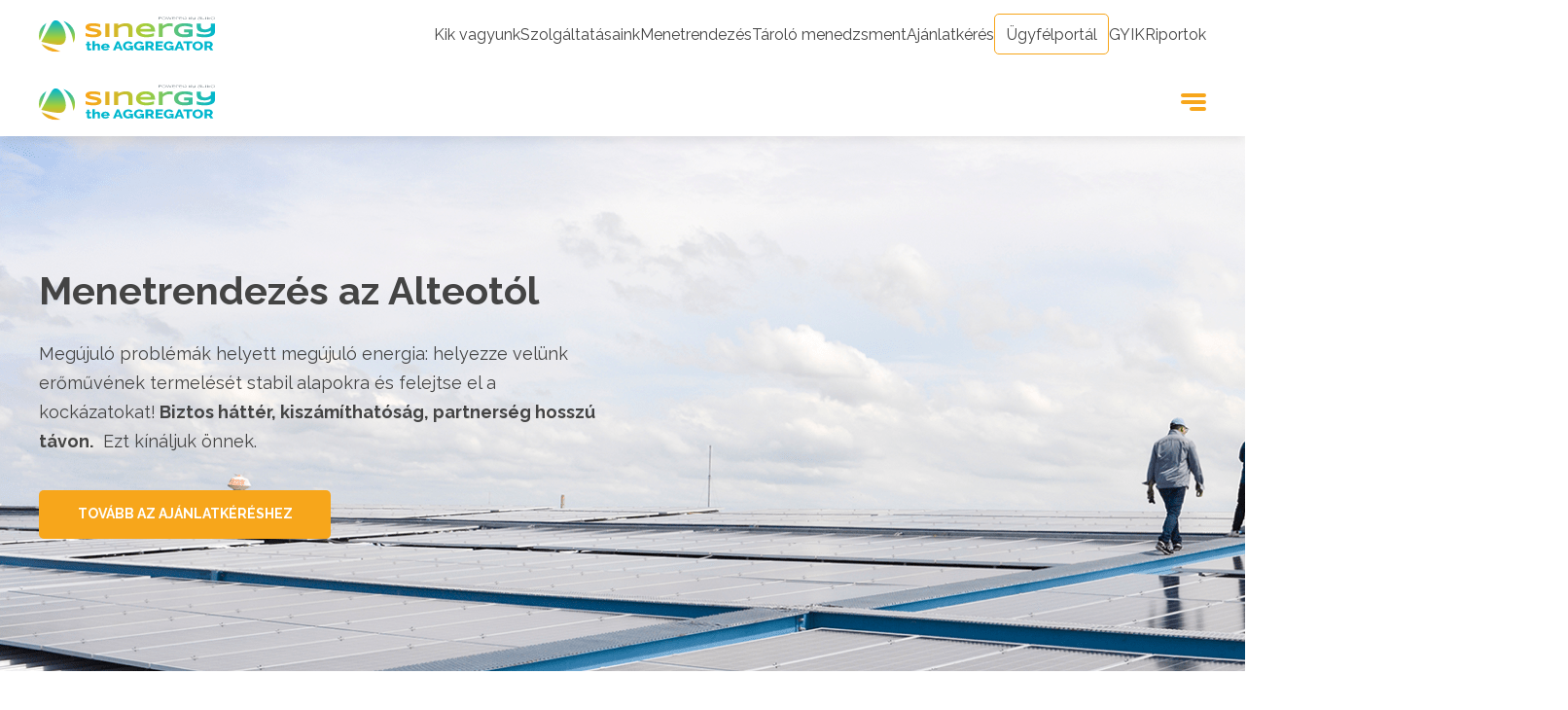

--- FILE ---
content_type: text/html
request_url: https://www.sinergy.hu/hu
body_size: 5244
content:
<!DOCTYPE html><html lang="hu"><head><meta charset="utf-8"><meta name="viewport" content="width=device-width, initial-scale=1"><link rel="preconnect" href="https://fonts.googleapis.com"><link rel="preconnect" href="https://fonts.gstatic.com" crossorigin><link href="https://fonts.googleapis.com/css2?family=Raleway:wght@300;400;500;700&amp;display=swap" rel="stylesheet"><link rel="icon" type="image/png" href="/favicon.a8372563.png"><link rel="stylesheet" href="/en/faq.efa8bb4b.css"><link rel="stylesheet" href="https://use.typekit.net/wam0gun.css"><script>var e,t,a,g,m,n;e=window,t=document,a="script",e[g="dataLayer"]=e[g]||[],e[g].push({"gtm.start":new Date().getTime(),event:"gtm.js"}),m=t.getElementsByTagName(a)[0],(n=t.createElement(a)).async=!0,n.src="https://www.googletagmanager.com/gtm.js?id=GTM-PBJ73PF",m.parentNode.insertBefore(n,m);</script><meta name="description" content><title>Menetrendezés - Megújuló energián alapuló erőművek részére - Sinergy</title></head></html><body><noscript><iframe src="https://www.googletagmanager.com/ns.html?id=GTM-PBJ73PF" height="0" width="0" style="visibility:hidden;display:none"></iframe></noscript><div class="navbar"><div class="content-container navbar__content navbar__content--desktop"><div class="navbar__logo"><a href="/hu/#top"><img src="/logo-colored.f1e878b0.svg"></a></div><div class="navbar__nav"><a class="navbar-link" href="/hu/#intro">Kik vagyunk</a><a class="navbar-link" href="/hu/#services">Szolgáltatásaink</a><a class="navbar-link" href="/hu/#managed">Menetrendezés</a><a class="navbar-link" href="/hu/#storage-management">Tároló menedzsment</a><a class="navbar-link" href="/hu/#contract">Ajánlatkérés</a><a class="navbar-link navbar-link--stroked" href="https://dashboard.sinergy.hu" target="_blank">Ügyfélportál</a><a class="navbar-link navbar-link--faq" href="/hu/faq">GYIK</a><a class="navbar-link" href="/hu/powerbi">Riportok</a><div class="language-selector"><a class="language-selector__option language-selector__option--HU">HU</a><div class="language-selector__spacer">|</div><a class="language-selector__option language-selector__option--EN">EN</a></div></div></div><div class="content-container navbar__content navbar__content--mobile"><div class="navbar__logo"><a href="/hu/#top"><img src="/logo-colored.f1e878b0.svg"></a></div><div class="menu-btn"><img class="menu-btn__top" src="/top.b3b7eb08.svg"><img class="menu-btn__center menu-btn__center--closed" src="/center.b3b7eb08.svg"><img class="menu-btn__center menu-btn__center--open" src="/center--open.cbb8634c.svg"><img class="menu-btn__bottom" src="/bottom.949e1b86.svg"></div></div></div><div class="navbar-drawer"><div class="content-container content-container--on-break-center navbar-drawer__container"><div class="navbar__content"><div class="menu-btn"><img class="menu-btn__top" src="/top.b3b7eb08.svg"><img class="menu-btn__center menu-btn__center--closed" src="/center.b3b7eb08.svg"><img class="menu-btn__center menu-btn__center--open" src="/center--open.cbb8634c.svg"><img class="menu-btn__bottom" src="/bottom.949e1b86.svg"></div></div><div class="navbar-drawer__content"><div class="navbar__nav navbar__nav--vert"><div class="navbar-drawer__spacer"></div><a class="navbar-link" href="/hu/#intro">Kik vagyunk</a><a class="navbar-link" href="/hu/#services">Szolgáltatásaink</a><a class="navbar-link" href="/hu/#managed">Menetrendezés</a><a class="navbar-link" href="/hu/#storage-management">Tároló menedzsment</a><a class="navbar-link" href="/hu/#contract">Ajánlatkérés</a><a class="navbar-link navbar-link--stroked" href="https://dashboard.sinergy.hu" target="_blank">Ügyfélportál</a><a class="navbar-link navbar-link--faq" href="/hu/faq">GYIK</a><a class="navbar-link" href="/hu/powerbi">Riportok</a></div><div class="language-selector"><a class="language-selector__option language-selector__option--HU">HU</a><div class="language-selector__spacer">|</div><a class="language-selector__option language-selector__option--EN">EN</a></div></div></div></div><div class="navbar-drawer-backdrop"></div><div id="top"></div><section id="hero"><div class="hero"><div class="content-container content-container--on-break-center hero__container"><div class="hero-content"><h1>Menetrendezés az Alteotól</h1><div class="hero-content__text">Megújuló problémák helyett megújuló energia: helyezze velünk erőművének termelését stabil alapokra és felejtse el a kockázatokat!<div class="hero-content__text--bold">&nbsp;Biztos háttér, kiszámíthatóság, partnerség hosszú távon.</div>&nbsp; Ezt kínáljuk önnek.</div><a class="hero-content__button" href="https://dashboard.sinergy.hu/offers/new">tovább az ajánlatkéréshez</a></div></div></div></section><section id="intro"><div class="intro"><h2>Bemutatkozás</h2><div class="content-container content-container--on-break-center intro__container"><div class="intro__row intro__row--no-break"><img class="row-image row-image--big" src="/row_first.001ecda6.png"><div class="intro__row intro__row--right"><div class="intro__row intro__row--grow"><div class="intro__cell"><img class="row-image" src="/growth.c6410dec.svg"><p>Az ALTEO cégcsoport tagjaként stabil, megbízható pénzügyi és szakmai háttér</p></div><div class="intro__cell"><img class="row-image" src="/nature.d25b563e.svg"><p>Sok éves saját tulajdonú eszközöket is magában foglaló termelésmenedzsment tapasztalat</p></div></div><div class="intro__row intro__row--grow"><div class="intro__cell"><img class="row-image" src="/computer.9e44623b.svg"><p>Mesterséges intelligencia alapú menetrendezés</p></div><div class="intro__cell"><img class="row-image" src="/devices.87bfddae.svg"><p>Saját tulajdonú szabályozási központ és villamosenergia tároló</p></div></div></div></div><div class="intro__row intro__row--no-break intro__row--no-gap intro__row--to-end"><div class="intro__text--outer"><div class="intro__text"><div class="intro__text--bold">» Az&nbsp;<a href="https://alteo.hu">ALTEO csoport</a>&nbsp;tagjaként</div>&nbsp;működő Sinergynél sok éve foglalkozunk megújuló energiaforrást hasznosító erőművek üzemeltetésével és termelésmenedzsmentjével. A legnagyobb iparági szereplőkkel való együttműködésnek és a változó piaci viszonyokhoz való folyamatos alkalmazkodásnak köszönhetően az évek alatt töretlenül fejlődtünk, követtük ügyfeleink igényeit.</div><div class="intro__text">Ez a pótolhatatlan szakmai tapasztalat és háttér az, ami a Sinergyt szinte egyedülállóvá teszi a magyar megújulóenergia-piacon. A közel évtizedes jelenlétnek és kiváló ár/érték arányú szolgáltatásunknak köszönhetően az ország egyik legjelentősebb, erőművek számára kereskedelmi szolgáltatásokat kínáló vállalatává váltunk, segítve számos ügyfelünk belépését és működését a villamosenergia-piacon.</div><div class="intro__text">Legyen ön akár egy, a földjein naperőművekkel rendelkező mezőgazdasági vállalkozó, akár egy megújuló energiával foglalkozó vállalatcsoport vezetője, erőműveinek termelésmenedzsmentje és adminisztrációja nálunk biztos kezekben van.</div></div><div class="intro__bg"><img class="row-image row-image--big row-image--transformed" src="/bg.91bd3e2d.svg"></div></div></div></div></section><section id="services"><div class="services"><h2>Mit adunk Önnek</h2><div class="content-container content-container--on-break-center services__container"><div class="services__row"><div class="services__row"><div class="services__item"><img class="row-image" src="/charts.5a60a906.svg"><p>menetrendezési szolgáltatás teljeskörű intézése</p></div><div class="services__item"><img class="row-image" src="/coins.6d8f3054.svg"><p>pótdíj fizetés átvállalása</p></div><div class="services__item"><img class="row-image" src="/docs.91fbfcb4.svg"><p>MEKH, MAVIR adatszolgáltatás, adminisztráció</p></div></div><div class="services__row"><div class="services__item"><img class="row-image" src="/computer.b64c8fe2.svg"><p>közel valós idejű termelésmonitoring</p></div><div class="services__item"><img class="row-image" src="/handshake.8940d4f9.svg"><p>stabil megbízható háttér, transzparens működés</p></div></div></div></div></div></section><section id="managed"><div class="managed"><div class="content-container managed__container"><div class="managed__content"><h2 class="managed__payload managed__payload--0">Menetrendezési szolgáltatás teljeskörű intézése</h2><p class="managed__payload managed__payload--0">A Sinergyhez való csatlakozással erőmű tulajdonos partnereink termelésmenedzsmentjét, valamint a pénzügyi szempontból kiemelkedően fontos menetrendezését is teljeskörűen intézzük.</p><h2 class="managed__payload managed__payload--1">Pótdíj fizetés átvállalása</h2><p class="managed__payload managed__payload--1">A KÁT termelők a menetrendezésből fakadó kockázatukat átháríthatják a Sinergyre, a bizonytalan pótdíj fizetésüket egy fix szolgáltatási díjra cserélve, így stabil, kiszámítható működést tudnak biztosítani erőművük számára.</p><h2 class="managed__payload managed__payload--2">MEKH, MAVIR adatszolgáltatás, adminisztráció</h2><p class="managed__payload managed__payload--2">Megszabadítjuk adminisztrációs terheitől is, átvállaljuk MEKH és MAVIR felé kötelező adatszolgáltatásait.</p><h2 class="managed__payload managed__payload--3">Közel valós idejű termelésmonitoring</h2><p class="managed__payload managed__payload--3">Az ALTEO csoport tagjaként stabil, megbízható hátterünk biztosítja partnereink részére, hogy mindig legyen kihez fordulnia.</p><h2 class="managed__payload managed__payload--4">Stabil megbízható háttér, transzparens működés</h2><p class="managed__payload managed__payload--4">Tevékenységünket úgy alakítottuk ki, hogy hosszú távon is versenyképes, kiszámítható, stabil, a piachoz és a partnerek mindenkori igényeihez illeszkedő szolgáltatást kínálhassunk.</p><div class="managed__dots"><div class="dot dot--0"></div><div class="dot dot--1"></div><div class="dot dot--2"></div><div class="dot dot--3"></div><div class="dot dot--4"></div></div></div></div></div></section><section id="storage-management"><div class="storage-management"><div class="content-container storage-management__container"><div class="storage-management__content"><h2>Tároló menedzsment</h2><p>Az új energiatárolók villamosenergia-rendszerbe történő integrálása és a bennük rejlő üzleti potenciál maximális kihasználásához nélkülözhetetlenek az olyan komplex menedzsment megoldások, amelyet az ALTEO kínál a tárolók üzemeltetői és tulajdonosai számára, építve saját tapasztalaton alapuló szakértelmére és piacvezető szerepére a villamosenergia-tárolás piacán.<br><a href="/up_/assets/files/marketing/ALTEO_Tárolói_Konstrukció.pdf" download>További részletek ide kattintva.</a></p></div></div></div></section><section id="suggestions"><div class="suggestions"><div class="conntent-container--on-break-center content-container suggestions__container"><h2>Kinek kínáljuk</h2><div class="suggestions__boxes"><div class="suggestions__boxes"><div class="suggestion-box" id="new-plant-box"><div class="suggestion-box__title"><p>Időjárásfüggő, KÁT jogosultsággal rendelkező erőművek részére</p></div><div class="suggestion-box__content"><p>KÁT jogosult termelők menetrendezési kockázatának átvállalása, pótdíj átvállalása mellett.</p><hr><p>Havonta fizetendő FIX díjért: menetrend-csoport tagsági, menetrendezési és egyéb adminisztratív, ügyviteli szolgáltatások (MEKH jelentések, MAVIR prognózisok, számlaképek) nyújtása.</p></div><div class="suggestion-box__button" id="new-plant-box-btn"><img class="arrow-icon" src="/arrow_down.14cbe512.svg"></div></div><div class="suggestion-box" id="weather-dependant-box"><div class="suggestion-box__title"><p>Időjárásfüggő, prémium támogatási rendszerben (METÁR) termelő erőművek részére</p></div><div class="suggestion-box__content"><p>A szabadpiacra értékesíteni szándékozó erőművek mérlegkörbe fogadása, termelt villamos energiájának HUPX indexált vagy FIX áron történő átvétele, akár kiegyenlítő energia fizetés részleges átvállalással.</p><hr><p>A szolgáltatásra kérjen egyedi ajánlatot tőlünk a menetrendezes@sinergy.hu címen!</p></div><div class="suggestion-box__button" id="weather-dependant-box-btn"><img class="arrow-icon" src="/arrow_down.14cbe512.svg"></div></div></div><div class="suggestions__boxes"><div class="suggestion-box" id="weather-dependant-premium-box"><div class="suggestion-box__title"><p>Szabályozható villamosenergia-termelő kapacitással rendelkező erőművek részére</p></div><div class="suggestion-box__content"><p>Csatlakozás az ALTEO Sinergy által menedzselt Szabályozási Központjához, garantált eredményt (tehát nem árbevételt, hanem eredményt!) biztosító együttműködési konstrukció keretében (villamosenergia-termelő kapacitás lekötés és villamosenergia-termelés értékesítése, részvétel a villamosenergia-rendszer szabályozásában).</p><hr><p>A szolgáltatásra kérjen egyedi ajánlatot tőlünk a menetrendezes@sinergy.hu címen!</p></div><div class="suggestion-box__button" id="weather-dependant-premium-box-btn"><img class="arrow-icon" src="/arrow_down.14cbe512.svg"></div></div><div class="suggestion-box" id="controlled-capacity-box"><div class="suggestion-box__title"><p>Szabadpiaci működésű erőművek, amelyek nem tagjai a KÁT mérlegkörnek</p></div><div class="suggestion-box__content"><p>A szabadpiacra értékesíteni szándékozó erőművek mérlegkörbe fogadása, termelt villamos energiájának HUPX indexált vagy FIX áron történő átvétele, akár kiegyenlítő energia fizetés részleges átvállalással.</p><hr><p>A szolgáltatásra kérjen egyedi ajánlatot tőlünk a menetrendezes@sinergy.hu címen!</p></div><div class="suggestion-box__button" id="controlled-capacity-box-btn"><img class="arrow-icon" src="/arrow_down.14cbe512.svg"></div></div></div></div></div></div></section><section id="self-service"><div class="self-service"><div class="self-service__container-wrapper"><div class="content-container content-container--on-break-center"><div class="self-service__container--desktop"><div class="self-service__title-container"><div class="self-service__box"></div><div class="self-service__box self-service__box--shadow"></div><div class="self-service__exclamation-mark"><img src="/exclamation_mark.30caa9f0.svg"></div><h2>Magunknak is mi szolgáltatunk</h2><div class="self-service__text-container"><p>Közel 50 saját különböző technológiájú erőművünk termelésmenedzsmentjében és menetrendezésében szereztük tapasztalatunkat az elmúlt évek alatt. A jelenleg is kialakulóban lévő és egyre dinamikusabban növekvő piacot látva úgy gondoljuk, hogy az általunk összegyűlt tapasztalattal, tudással és szakértelemmel és az ALTEO jelentette biztonsággal más erőmű tulajdonosoknak is segíthetünk.</p></div></div></div></div></div><div class="self-service__container-wrapper"><div class="self-service__container--mobile"><div class="self-service__exclamation-mark"><img src="/exclamation_mark.30caa9f0.svg"></div><div class="self-service__box"><h2>Magunknak is mi szolgáltatunk</h2><p>Közel 50 saját különböző technológiájú erőművünk termelésmenedzsmentjében és menetrendezésében szereztük tapasztalatunkat az elmúlt évek alatt. A jelenleg is kialakulóban lévő és egyre dinamikusabban növekvő piacot látva úgy gondoljuk, hogy az általunk összegyűlt tapasztalattal, tudással és szakértelemmel és az ALTEO jelentette biztonsággal más erőmű tulajdonosoknak is segíthetünk.</p></div></div></div><div class="self-service__container-wrapper"><div class="self-service__container--narrow"><div class="self-service__exclamation-mark"><img src="/exclamation_mark.30caa9f0.svg"></div><div class="self-service__box-wrapper"><div class="self-service__box-spacer"></div><div class="self-service__box"><h2>Magunknak is mi szolgáltatunk</h2><p>Közel 50 saját különböző technológiájú erőművünk termelésmenedzsmentjében és menetrendezésében szereztük tapasztalatunkat az elmúlt évek alatt. A jelenleg is kialakulóban lévő és egyre dinamikusabban növekvő piacot látva úgy gondoljuk, hogy az általunk összegyűlt tapasztalattal, tudással és szakértelemmel és az ALTEO jelentette biztonsággal más erőmű tulajdonosoknak is segíthetünk.</p></div><div class="self-service__box-spacer"><div class="self-service__box-spacer-filled"></div></div></div></div></div></div></section><section id="map"><div class="map"><h2>Sinergy által menedzselt erőművek</h2><div class="content-container content-container--on-break-center map__content"><div class="map__row map__row--legend"><div class="map__container" id="mapContainer"></div><div class="map__legend"><div class="map__icon map__icon--outer"><div class="map__icon" id="solar"><img src="/solar.c7a772c9.svg"><p>Naperőmű</p></div><div class="map__icon" id="wind"><img src="/wind.a692b50d.svg"><p>Szélerőmű</p></div></div><div class="map__icon map__icon--outer"><div class="map__icon" id="gas"><img src="/gas.a3bfe646.svg"><p>Földgáz</p></div><div class="map__icon" id="other"><img src="/other.4030c157.svg"><p>Egyéb</p></div></div></div></div><div class="map__row map__row--details"><div class="map__details"><h3>6 db Szélerőmű</h3><p>48 MW (48 MW saját tulajdon)</p></div><div class="map__details"><h3>1393 db Naperőmű</h3><p>1659 MW (19 MW saját tulajdon)</p></div><div class="map__details"><h3>12 db CHP Erőmű</h3><p>97 MW (67 MW saját tulajdon)</p></div><div class="map__details"><h3>2 db Villamosenergia-tároló</h3><p>11 MW (11 MW saját tulajdon)</p></div><div class="map__details"><h3>7 db Egyéb Erőmű</h3><p>25 MW (25 MW saját tulajdon)</p></div></div></div></div></section><section id="contract"><div class="contract"><h2>Ajánlatkérés</h2><div class="content-container content-container--on-break-center contract__container"><div class="contract-step" style="max-width:unset"><p><span>Amennyiben bármilyen szolgáltatásunk kapcsán érdeklődik bizalommal keressen minket a&nbsp;</span><a href="mailto:menetrendezes@sinergy.hu" style="text-decoration:underline">menetrendezes@sinergy.hu</a><span>&nbsp;címen. Kollégánk hamarosan felveszi Önnel a kapcsolatot.</span></p></div></div><div class="contract__button"><a href="https://dashboard.sinergy.hu/offers/new">ajánlatkérés</a></div></div></section><div class="footer"><div class="content-container footer__container"><div class="footer__row"><div class="footer__col"><address class="footer__details"><h2>Sinergy Energiakereskedő Kft.</h2><p>1033 Budapest, Kórház utca 6-12.</p><p><a href="tel:+36203787499">+36 20 378 7499</a></p><p><a href="tel:+36202678291">+36 20 267 8291</a></p><p><a href="mailto:menetrendezes@sinergy.hu">menetrendezes@sinergy.hu</a></p><div class="footer__spacer"></div><p>Adószám: 14292615-4-44</p><p>Csoportazonosító szám: 17783893-5-44</p><p>Cégjegyzékszám: 01-09-178667</p></address><div class="footer__links"><a href="/hu/#top">Kezdőlap</a><a href="/hu/#intro">A Sinergyről</a><a href="/hu/#services">Szolgáltatásaink</a><a href="/hu/#map">Erőműveink Magyarországon</a><a href="/hu/faq">Gyakori kérdések</a><a href="/hu/powerbi">Riportok és elemzések</a><a href="/up_/assets/files/privacy-policy.pdf">Adatkezelési tájékoztató</a><a href="https://alteo.hu/">ALTEO Energiaszolgáltató Nyrt.</a></div></div><div class="footer__col footer__nav"><a class="footer__nav-btn" href="https://www.facebook.com/alteoenergia" target="_blanks"><img src="/facebook.a2eac9d0.svg"></a><a class="footer__nav-btn" href="https://www.linkedin.com/company/alteo-group/" target="_blank"><img src="/linkedin.ca41844a.svg"></a><a class="footer__nav-btn footer__nav-btn--full" href="#top"><img src="/arrow_up.8242c04a.svg"></a></div></div><div class="footer__row footer__row--logo"><div class="footer__col footer__col--logo"><p>Copyright,&nbsp;<span class="--bold">2024,</span>&nbsp;Sinergy</p></div><div class="footer__col footer__col--logo"><img class="footer__logo" src="/logo.6f92c071.svg"></div></div></div></div><script type="module" src="/en/faq.5f9eabf1.js"></script><script defer src="https://maps.googleapis.com/maps/api/js?key=AIzaSyAZCtfgYdjtJ70tQpvhNw0xiJwJO4rFBdY&amp;callback=renderMap&amp;libraries=&amp;v=weekly"></script></body>

--- FILE ---
content_type: text/css
request_url: https://www.sinergy.hu/en/faq.efa8bb4b.css
body_size: 3498
content:
@media screen and (width<=1200px){.content-container--on-break-center{margin:unset;justify-content:center;display:flex}}@media screen and (width<=800px){.content-container{padding-left:20px;padding-right:20px}}.navbar-link{color:#444;font-size:16px;line-height:17px;text-decoration:none;transition:color .1s linear;position:relative}.navbar-link--active{color:#f7a61b;font-weight:700}.navbar-link--stroked{box-sizing:border-box;border:1px solid #f7a61b;border-radius:5px;padding:11.5px}.menu-btn{-webkit-user-select:none;user-select:none;cursor:pointer;flex-direction:column;justify-content:space-between;align-items:flex-end;height:18px;display:flex}.menu-btn__top,.menu-btn__center,.menu-btn__bottom{height:4px}.menu-btn__top,.menu-btn__center--closed{width:26px}.menu-btn__center--open{width:32px}.menu-btn__bottom{width:17px}.menu-btn__center--closed{display:unset;width:26px}.menu-btn__center--open{width:32px;display:none}.menu-btn--active .menu-btn__center--closed{display:none}.menu-btn--active .menu-btn__center--open{display:unset}.language-selector{align-items:center;width:70px;height:70px;font-size:16px;text-decoration:none;display:none}.language-selector__spacer{margin-left:4px;margin-right:4px;line-height:20px}.language-selector__option{color:#444;-webkit-user-select:none;user-select:none;cursor:pointer;line-height:17px}.language-selector__option--active{color:#f7a61b;font-weight:700;line-height:17px}.navbar{z-index:5;background-color:#fff;position:sticky;top:0;box-shadow:0 4px 10px #00000014}.navbar__content{justify-content:space-between;align-items:center;height:70px;display:flex}@media screen and (width<=1200px){.navbar__content--desktop{display:none}}.navbar__content--mobile{padding-left:20px;padding-right:20px}@media screen and (width>=1200px){.navbar__content--mobile{display:none}}.navbar__logo,.navbar__logo>a{align-items:center;display:flex}.navbar__logo>a>img{width:181px;height:37px}.navbar__nav{justify-content:space-between;align-items:center;gap:25px;display:flex}.navbar__nav--vert{flex-direction:column;flex-basis:362px;justify-content:space-between;align-items:flex-end}.navbar-drawer{z-index:5;background-color:#fff;flex-direction:column;width:325px;transition:right .3s;display:flex;position:fixed;top:0;bottom:0;right:-325px}.navbar-drawer--active{right:0}.navbar-drawer__container{flex-direction:column;flex-grow:1;align-items:flex-end;margin:0;display:flex}.navbar-drawer__content{flex-direction:column;flex-grow:1;justify-content:space-between;align-items:flex-end;display:flex}.navbar-drawer__spacer{flex-shrink:1;flex-basis:43px}.navbar-drawer-backdrop{z-index:4;position:fixed;top:0;bottom:0;right:0}.navbar-drawer-backdrop--active{left:0}.footer{background-color:#0fafcb;padding-top:40px;padding-bottom:64px}@media screen and (width<=800px){.footer{padding-bottom:54px}}.footer p,.footer a,.footer h2{color:#fff;font-size:12px;font-style:normal;font-weight:300;line-height:28px}.footer__container{flex-direction:column;gap:34px;display:flex}.footer__row{justify-content:space-between;align-items:flex-start;display:flex}@media screen and (width>=800px){.footer__row{margin-left:20px;margin-right:20px}}@media screen and (width>=1200px){.footer__row{margin-left:0;margin-right:0}}.footer__row--logo{align-items:center}.footer__col{flex-wrap:wrap;gap:20px 64px;display:flex}.footer__col--logo{justify-content:center;align-items:center}.footer__col--logo>p{margin:0}.footer__col--logo>p>span.--bold{font-weight:700}.footer__details>h2{text-transform:uppercase;text-align:left;margin:0;font-weight:700}.footer__details>p{margin:0}.footer__spacer{height:20px}.footer__links>a{cursor:pointer;font-weight:300;display:block}.footer__links>a:hover{font-weight:500}.footer__nav{flex-wrap:wrap;gap:10px}@media screen and (width<=800px){.footer__nav{flex-direction:column}}.footer__nav-btn{cursor:pointer;-webkit-user-select:none;user-select:none;border:2px solid #f7a61b;border-radius:5px;justify-content:center;align-items:center;width:50px;height:50px;display:flex}@media screen and (width<=800px){.footer__nav-btn{width:40px;height:40px}}.footer__nav-btn--full{background-color:#f7a61b}.footer__logo{width:172px;height:35px}@media screen and (width<=800px){.footer__logo{width:120px;height:25px}}.hero{background:url(../bg.18f95daa.png) 0 0/cover;height:550px}.hero__container{align-items:center;height:100%;display:flex}.hero h1{margin-top:0;margin-bottom:28px}.hero-content{max-width:575px}.hero-content__text{font-size:18px;font-weight:400;line-height:30px;display:inline}.hero-content__text--bold{font-weight:700;display:inline}.hero-content__button{color:#fff;cursor:pointer;-webkit-user-select:none;user-select:none;text-transform:uppercase;background-color:#f7a61b;border-radius:5px;justify-content:center;align-items:center;width:300px;height:50px;margin-top:35px;font-size:14px;font-weight:700;line-height:15px;display:flex}@media screen and (width<=1200px){.content-container--on-break-center{margin:unset;justify-content:center;display:flex}}@media screen and (width<=800px){.content-container{padding-left:20px;padding-right:20px}}.intro{overflow-x:clip}@media screen and (width<=1200px){.intro__container{flex-wrap:wrap;justify-content:center;display:flex}}.intro__row{flex-wrap:wrap;justify-content:space-between;display:flex}.intro__row--right{align-self:center;gap:44px;max-width:580px}.intro__row--grow{flex-grow:1}@media screen and (width<=580px){.intro__row{justify-content:center;gap:50px}}.intro__row--no-gap{gap:unset}.intro__row--no-break{flex-basis:580px}.intro__row--to-end{align-items:flex-end}.intro__cell{width:270px}@media screen and (width<=580px){.intro__cell{width:unset;text-align:center}}.intro__cell>p{margin-bottom:0}.intro__text{max-width:580px;font-size:14px;line-height:26px}.intro__text--bold{font-size:14px;font-weight:700;line-height:26px;display:inline}.intro__text--bold>a{text-decoration:underline}.intro__text--outer{flex-direction:column;gap:26px;margin-top:50px;display:flex}@media screen and (width<=580px){.intro__text--outer{margin-top:44px}}.intro__bg{max-width:580px;margin-top:14px}@media screen and (width<=1200px){.intro__bg{margin-top:54px}}.row-image{width:60px;height:60px;margin-bottom:24px}.row-image--big{width:auto;max-width:100%;height:auto;margin-bottom:0}@media screen and (width<=1200px){.row-image--big{margin-bottom:24px}}.row-image--transformed{transform-origin:0 100%;transform:scale(1.2)}@media screen and (width<=1200px){.row-image--transformed{transform:unset}}.content-container{max-width:1200px;margin:0 auto}.content-container--narrow{max-width:800px}@media screen and (width<=1200px){.content-container--on-break-center{margin:unset;justify-content:center;display:flex}}@media screen and (width<=800px){.content-container{padding-left:20px;padding-right:20px}}section[id]:before{content:"";visibility:hidden;height:70px;margin-top:-70px;display:block}.services__row{flex-wrap:wrap;justify-content:center;gap:40px;display:flex}.services__item{text-align:center;flex-direction:column;align-items:center;width:208px;display:flex}@media screen and (width<=1200px){.services__item{width:335px}}.services__item>.row-image{width:140px;height:140px}.services__item>p{font-size:14px;font-weight:700}.managed{background:#f7f7f7;flex-direction:column;min-height:465px;margin-top:128px;margin-bottom:20px;display:flex;box-shadow:0 20px #ffc604}@media screen and (width<=800px){.managed{min-height:540px;margin-top:84px}}.managed__container{flex-grow:1;justify-content:center;display:flex}.managed__content{flex-direction:column;justify-content:space-between;align-items:center;max-width:884px;margin-top:120px;margin-bottom:120px;display:flex}@media screen and (width<=800px){.managed__content{margin-top:80px;margin-bottom:80px}}.managed__content h2{margin-top:0;margin-bottom:36px}.managed__content p{text-align:center;max-width:705px;font-size:18px;line-height:30px}.managed__dots{cursor:pointer;justify-content:space-between;width:108px;margin-top:15px;display:flex}.managed__dots>.dot{box-sizing:border-box;background-color:#f7a61b;border:1px solid #f7a61b;border-radius:2px;width:12px;height:12px}.managed__dots>.dot--active{background-color:unset}.managed__payload{display:none}.managed__payload--active{display:block}.storage-management{background:#f7f7f7;flex-direction:column;min-height:465px;margin-bottom:20px;display:flex;box-shadow:0 20px #ffc604}.storage-management__container{flex-grow:1;justify-content:center;display:flex}.storage-management__content{flex-direction:column;justify-content:space-between;align-items:center;max-width:884px;margin-top:120px;margin-bottom:120px;display:flex}@media screen and (width<=800px){.storage-management__content{margin-top:80px;margin-bottom:80px}}.storage-management__content h2{margin-top:0;margin-bottom:36px}.storage-management__content p{text-align:center;max-width:705px;font-size:18px;line-height:30px}.storage-management__content a{cursor:pointer;color:#f7a61b}.storage-management__content a:hover{filter:brightness(.8)}@media screen and (width>=1200px){.suggestions__container{background:url(../bg.b16993ee.svg) 100% 0 no-repeat;padding-bottom:165px}}.suggestions__boxes{flex-wrap:wrap;justify-content:center;gap:54px 40px;display:flex}.suggestion-box{background:#f7f7f7;border-radius:5px;flex-grow:1;flex-basis:270px;position:relative;box-shadow:0 4px 10px #00000014}@media screen and (width>=800px){.suggestion-box{width:270px;height:-moz-fit-content;height:fit-content}}.suggestion-box__title{background-color:#fff;border:1px solid #f7a61b;border-radius:5px;min-height:104px}.suggestion-box__title>p{margin:30px 22px 54px;font-size:14px;font-weight:700;line-height:26px}.suggestion-box__content{background:#f7f7f7;border-bottom-right-radius:5px;border-bottom-left-radius:5px;max-height:0;padding:0 20px;transition:max-height .3s,padding-top .3s,padding-bottom .3s;overflow-y:hidden}.suggestion-box__content>hr{background-color:#d1d1d1;border:none;height:1px;margin-top:8px;margin-bottom:20px}.suggestion-box__content>p{font-size:14px;font-weight:400;line-height:26px}.suggestion-box__button{cursor:pointer;-webkit-user-select:none;user-select:none;background-color:#0fafcb;border-radius:5px;justify-content:center;align-items:center;width:50px;height:50px;display:flex;position:absolute;bottom:-25px;left:calc(50% - 25px)}.suggestion-box__button>img{transition:transform .3s}.suggestion-box--active>.suggestion-box__title{color:#fff;background-color:#0fafcb;border-color:#0000}.suggestion-box--active>.suggestion-box__content{max-height:500px;padding-top:30px;padding-bottom:45px}.suggestion-box--active>.suggestion-box__button{background-color:#f7a61b}.suggestion-box--active>.suggestion-box__button>img{transform:rotate(180deg)}.self-service{flex-wrap:wrap;justify-content:center;display:flex;overflow-x:clip}@media screen and (width<=1200px){.self-service__container--desktop{display:none}}@media screen and (width>=1200px){.self-service__container--narrow{display:none}}@media screen and (width<=800px){.self-service__container--narrow{display:none}}@media screen and (width>=800px){.self-service__container--mobile{display:none}}.self-service__container--desktop>.self-service__title-container{margin-top:100px;margin-bottom:286px;position:relative}.self-service__container--desktop>.self-service__title-container>h2{margin:0 0 36px;line-height:38px}.self-service__container--desktop>.self-service__title-container>.self-service__text-container{width:708px;position:absolute}.self-service__container--desktop>.self-service__title-container>.self-service__text-container>p{font-size:16px;line-height:26px}.self-service__container--desktop>.self-service__title-container>.self-service__box{z-index:-1;background-color:#f7f7f7;border:1px solid #ffc604;width:1220px;height:404px;position:absolute;top:-100px;left:-100px}.self-service__container--desktop>.self-service__title-container>.self-service__box--shadow{z-index:-2;background-color:#ffc604;border:none;width:1312px;height:377px;top:-53px;left:-80px}.self-service__container--desktop>.self-service__title-container>.self-service__exclamation-mark{width:84px;position:absolute;top:-46px;left:-284px}.self-service__container--desktop>.self-service__title-container>.self-service__exclamation-mark>img{width:84px;height:278px}.self-service__container--narrow{margin-top:125px}.self-service__container--narrow>.self-service__exclamation-mark{justify-content:center;margin-bottom:60px;display:flex}.self-service__container--narrow>.self-service__exclamation-mark>img{width:89px;height:270px}.self-service__container--narrow>.self-service__box-wrapper{margin-bottom:20px;display:flex}.self-service__container--narrow>.self-service__box-wrapper>.self-service__box{box-sizing:border-box;background-color:#f7f7f7;border:1px solid #ffc604;flex:0 0 800px;padding:80px 22px 72px;box-shadow:20px 20px #ffc604}.self-service__container--narrow>.self-service__box-wrapper>.self-service__box>h2{text-align:left;margin-top:0;margin-bottom:32px}.self-service__container--narrow>.self-service__box-wrapper>.self-service__box-spacer{flex-grow:1;margin-top:20px}.self-service__container--narrow>.self-service__box-wrapper>.self-service__box-spacer>.self-service__box-spacer-filled{background-color:#ffc604;height:100%;box-shadow:20px 20px #ffc604}.self-service__container--mobile{margin-top:125px}.self-service__container--mobile>.self-service__exclamation-mark{justify-content:center;margin-bottom:60px;display:flex}.self-service__container--mobile>.self-service__exclamation-mark>img{width:89px;height:270px}.self-service__container--mobile>.self-service__box{background-color:#f7f7f7;border-top:1px solid #ffc604;border-bottom:1px solid #ffc604;border-left:1px solid #ffc604;margin-bottom:20px;margin-left:22px;padding:80px 22px 72px;box-shadow:20px 20px #ffc604}.self-service__container--mobile>.self-service__box>h2{text-align:left;margin-top:0;margin-bottom:32px}.map__content{flex-wrap:wrap}.map__container{width:100%;max-width:960px;height:550px}.map__info-box{justify-content:center;align-items:center;height:50px;display:flex}.map__info-box>h2{margin:0 30px;font-size:20px;font-weight:700;line-height:30px}.map__info-box--solar{color:#444;background:#ffc604}.map__info-box--wind{color:#444;background:#0fafcb}.map__info-box--gas{color:#444;background:#6bb03b}.map__info-box--other{color:#444;background:#f7a61b}.map__row{flex-wrap:wrap-reverse;display:flex}@media screen and (width<=1200px){.map__row{justify-content:center}}.map__row--legend{gap:90px;overflow:clip}@media screen and (width<=1200px){.map__row--legend{flex-grow:1;gap:52px}}.map__row--details{flex-wrap:wrap}@media screen and (width<=1200px){.map__row--details{max-width:960px}}@media screen and (width>=800px){.map__row--details{justify-content:flex-start}}@media screen and (width<=800px){.map__row--details{justify-content:space-between}}.map__legend{flex-direction:column;justify-content:center;display:flex}@media screen and (width<=1200px){.map__legend{flex-flow:wrap;flex-grow:1;align-items:center;gap:37px}}.map__icon{flex-direction:column;justify-content:center;align-items:center;display:flex}.map__icon>img{cursor:pointer;border-radius:5px;margin-bottom:10px;box-shadow:2px 2px 10px #00000026}.map__icon>p{margin-bottom:22px;font-weight:700}@media screen and (width<=1200px){.map__icon>p{margin-bottom:0}.map__icon--outer{flex-flow:wrap;flex-grow:1;flex-basis:1200px;justify-content:space-evenly;align-items:center;gap:37px}}.map__icon--active>img{box-shadow:inset 2px 2px 6px #0000001a}.map__details{width:240px}@media screen and (width<=800px){.map__details{width:159px}}.map__details--outer{width:unset;display:flex}.map__details>h3{margin:30px 0 0;font-size:16px;font-weight:700;line-height:26px}.map__details>p{margin-bottom:0;font-size:14px;line-height:26px}.gm-style .gm-style-iw-t:after{display:none}.gm-style-iw.gm-style-iw-c{padding:0}.gm-style-iw-d{overflow:hidden!important}.gm-style-iw-d+button{display:none!important}.contract__container{flex-wrap:wrap;justify-content:space-between;gap:58px 40px;display:flex}@media screen and (width<=1200px){.contract__container{justify-content:center}}.contract__button{background:url(../bg.46aa2d7c.svg);justify-content:center;align-items:center;margin-top:111px;padding-top:155px;padding-bottom:145px;display:flex}@media screen and (width<=800px){.contract__button{margin-top:97px;padding-top:136px;padding-bottom:150px}}.contract__button>a{color:#6bb03b;box-sizing:border-box;text-transform:uppercase;text-align:center;background-color:#fff;border:4px solid #6bb03b;border-radius:5px;align-items:center;height:50px;padding-left:35px;padding-right:35px;font-size:14px;font-weight:700;line-height:15px;text-decoration:none;display:flex;box-shadow:-20px 20px #6bb03b}@media screen and (width<=800px){.contract__button>a{box-shadow:-14px 14px #6bb03b}}.contract-step{max-width:372px}.contract-step__header{align-items:flex-start;gap:26px;margin-bottom:32px;display:flex}.contract-step__header>h3{max-width:180px;margin:0;font-size:22px;font-weight:700;line-height:35px}.contract-step>p{margin:0;font-size:14px;line-height:26px}.question{margin-bottom:18px}.question__header{cursor:pointer;-webkit-user-select:none;user-select:none;justify-content:flex-start;align-items:flex-start;margin-bottom:15px;display:flex}.question__icon-wrapper{flex-shrink:0;width:30px;height:30px;position:relative}.question__icon{width:30px;height:30px;transition:opacity .3s;position:absolute}.question__icon>img{width:30px;height:30px}.question__icon--open{opacity:0}.question__icon--closed{opacity:1}.question__title>h2{text-align:left;margin:0 0 0 20px;font-size:20px;font-weight:700;line-height:30px}@media screen and (width<=800px){.question__title>h2{margin-left:10px}}.question__answer{max-height:0;margin-left:50px;transition:max-height .5s cubic-bezier(0,1,0,1);overflow:hidden}@media screen and (width<=800px){.question__answer{margin-left:40px}}.question__answer>p{font-size:16px;line-height:26px}.question__answer>p>span.--bold{font-weight:700}.question__answer>p>a{text-decoration:underline}.question--active>.question__header>.question__icon-wrapper>.question__icon--open{opacity:1}.question--active>.question__header>.question__icon-wrapper>.question__icon--closed{opacity:0}.question--active>.question__answer{max-height:1700px;transition:max-height 1s ease-in-out}@media screen and (width>=1200px){.faq-bg{background:url(../bg.b16993ee.svg) 100% 100%/589px 784px no-repeat;justify-content:center;min-height:800px;display:flex}}.faq h1{text-align:center;margin-top:140px;margin-bottom:86px}@media screen and (width<=800px){.faq h1{margin-top:100px;margin-bottom:52px}}.faq__container{flex-wrap:wrap}.faq__questions{margin-bottom:128px}.powerbi__container .warning{padding:1rem;font-size:.78rem;font-style:italic;line-height:16px}.powerbi__container .powerbi-report{width:100%;min-height:calc(100vh - 134px);display:block}html{scroll-behavior:smooth}body{color:#444;background-color:#fff;margin:0;padding:0;font-family:Raleway;font-size:14px;font-style:normal;font-weight:400}*{line-height:26px}p{margin-top:0}a{color:#444;text-decoration:none}h1{font-size:40px;font-weight:700;line-height:44px}h2{text-align:center;margin-top:140px;margin-bottom:82px;font-size:35px;font-weight:700;line-height:38px}@media screen and (width<=800px){h2{margin-top:100px;margin-bottom:42px}}

--- FILE ---
content_type: image/svg+xml
request_url: https://www.sinergy.hu/growth.c6410dec.svg
body_size: 10
content:
<svg width="60" height="60" fill="none" xmlns="http://www.w3.org/2000/svg"><path d="M2.5 3v54h54" stroke="#0FAFCB" stroke-width="4" stroke-miterlimit="10" stroke-linecap="round" stroke-linejoin="round"/><path d="M45.43 21.93 35.5 34.5l-6-9-16 21M44.45 14.14l7.71-1.09 1.08 7.71M24.38 11.5H13.5" stroke="#0FAFCB" stroke-width="4" stroke-miterlimit="10" stroke-linecap="round" stroke-linejoin="round"/></svg>

--- FILE ---
content_type: image/svg+xml
request_url: https://www.sinergy.hu/bg.46aa2d7c.svg
body_size: 17492
content:
<svg width="1920" height="350" fill="none" xmlns="http://www.w3.org/2000/svg"><path d="M1920 0H0v350h1920V0Z" fill="#F7F7F7"/><path d="M258.522 95.684v41.84h31.07v-41.84h-31.07ZM275.74 111.53h-3.69M284.36 111.53h-3.69M267.13 111.53h-3.69M284.36 105.19h-20.92M275.74 117.87h-3.69M284.36 117.87h-3.69M267.13 117.87h-3.69M275.74 124.211h-3.69M284.36 124.211h-3.69M267.13 124.211h-3.69M275.74 130.551h-3.69M284.36 130.551h-3.69M267.13 130.551h-3.69M294.54 131.521l3.16 6.34 2.54-6.34" stroke="#EDEDED" stroke-width="2" stroke-miterlimit="10" stroke-linecap="round" stroke-linejoin="round"/><path d="m294.548 106.485-.012 25.04 5.71.003.012-25.04-5.71-.003ZM258.522 213.345v41.84h31.07v-41.84h-31.07ZM275.74 229.19h-3.69M284.36 229.19h-3.69M267.13 229.19h-3.69M284.36 222.851h-20.92M275.74 235.53h-3.69M284.36 235.53h-3.69M267.13 235.53h-3.69M275.74 241.87h-3.69M284.36 241.87h-3.69M267.13 241.87h-3.69M275.74 248.21h-3.69M284.36 248.21h-3.69M267.13 248.21h-3.69M294.54 249.181l3.16 6.34 2.54-6.34" stroke="#EDEDED" stroke-width="2" stroke-miterlimit="10" stroke-linecap="round" stroke-linejoin="round"/><path d="m294.547 224.146-.011 25.04 5.71.002.011-25.04-5.71-.002ZM187.28 37.238v41.84h32.33v-41.84h-32.33ZM193.99 45.75h10.41M193.99 52.09h14.84M193.99 58.43h9.14M193.99 64.77h11.27M205.03 71.47h7.61M338.557 37.236v41.84h32.33v-41.84h-32.33ZM345.27 45.75h10.4M345.27 52.09h14.84M345.27 58.43h9.13M345.27 64.77h11.26M356.31 71.47h7.6M187.28 154.898v41.84h32.33v-41.84h-32.33ZM193.99 163.409h10.41M193.99 169.75h14.84M193.99 176.09h9.14M193.99 182.43h11.27M205.03 189.13h7.61M338.557 154.896v41.84h32.33v-41.84h-32.33ZM345.27 163.41h10.4M345.27 169.75h14.84M345.27 176.09h9.13M345.27 182.431h11.26M356.31 189.13h7.6M187.28 271.719v41.84h32.33v-41.84h-32.33ZM193.99 280.23h10.41M193.99 286.57h14.84M193.99 292.91h9.14M193.99 299.25h11.27M205.03 305.95h7.61M338.557 271.716v41.84h32.33v-41.84h-32.33ZM345.27 280.229h10.4M345.27 286.57h14.84M345.27 292.91h9.13M345.27 299.25h11.26M356.31 305.95h7.6M107.245 95.686v41.84h31.07v-41.84h-31.07ZM124.47 111.53h-3.69M133.08 111.53h-3.69M115.86 111.53h-3.7M133.08 105.189h-20.92M124.47 117.87h-3.69M133.08 117.87h-3.69M115.86 117.87h-3.7M124.47 124.21h-3.69M133.08 124.21h-3.69M115.86 124.21h-3.7M124.47 130.55h-3.69M133.08 130.55h-3.69M115.86 130.55h-3.7M143.26 131.52l3.16 6.34 2.54-6.34M143.27 106.477l-.011 25.04 5.71.002.011-25.04-5.71-.002ZM107.245 213.347v41.84h31.07v-41.84h-31.07ZM124.47 229.189h-3.69M133.08 229.189h-3.69M115.86 229.189h-3.7M133.08 222.85h-20.92M124.47 235.529h-3.69M133.08 235.529h-3.69M115.86 235.529h-3.7M124.47 241.87h-3.69M133.08 241.87h-3.69M115.86 241.87h-3.7M124.47 248.21h-3.69M133.08 248.21h-3.69M115.86 248.21h-3.7M143.26 249.18l3.16 6.34 2.54-6.34M143.27 224.137l-.011 25.04 5.71.002.011-25.04-5.71-.002ZM36.003 37.231v41.84h32.33v-41.84h-32.33ZM42.71 45.75h10.41M42.71 52.09h14.85M42.71 58.43h9.14M42.71 64.77h11.27M53.75 71.47h7.61M36.002 154.891v41.84h32.33v-41.84h-32.33ZM42.71 163.41h10.41M42.71 169.75h14.85M42.71 176.09h9.14M42.71 182.431h11.27M53.75 189.13h7.61M36.003 271.711v41.84h32.33v-41.84h-32.33ZM42.71 280.229h10.41M42.71 286.569h14.85M42.71 292.91h9.14M42.71 299.25h11.27M53.75 305.95h7.61M409.8 95.681v41.84h31.07v-41.84H409.8ZM427.02 111.53h-3.69M435.63 111.53h-3.69M418.41 111.53h-3.69M435.63 105.19h-20.91M427.02 117.87h-3.69M435.63 117.87h-3.69M418.41 117.87h-3.69M427.02 124.21h-3.69M435.63 124.21h-3.69M418.41 124.21h-3.69M427.02 130.55h-3.69M435.63 130.55h-3.69M418.41 130.55h-3.69M445.81 131.521l3.17 6.34 2.54-6.34" stroke="#EDEDED" stroke-width="2" stroke-miterlimit="10" stroke-linecap="round" stroke-linejoin="round"/><path d="m445.825 106.482-.011 25.04 5.71.003.011-25.04-5.71-.003ZM409.8 213.342v41.84h31.07v-41.84H409.8ZM427.02 229.19h-3.69M435.63 229.19h-3.69M418.41 229.19h-3.69M435.63 222.85h-20.91M427.02 235.53h-3.69M435.63 235.53h-3.69M418.41 235.53h-3.69M427.02 241.87h-3.69M435.63 241.87h-3.69M418.41 241.87h-3.69M427.02 248.21h-3.69M435.63 248.21h-3.69M418.41 248.21h-3.69M445.81 249.181l3.17 6.34 2.54-6.34" stroke="#EDEDED" stroke-width="2" stroke-miterlimit="10" stroke-linecap="round" stroke-linejoin="round"/><path d="m445.825 224.143-.012 25.04 5.71.002.012-25.04-5.71-.002ZM489.835 37.233v41.84h32.33v-41.84h-32.33ZM496.55 45.75h10.4M496.55 52.09h14.84M496.55 58.43h9.13M496.55 64.77h11.26M507.58 71.47h7.61M489.835 154.893v41.84h32.33v-41.84h-32.33ZM496.55 163.41h10.4M496.55 169.75h14.84M496.55 176.09h9.13M496.55 182.43h11.26M507.58 189.13h7.61M489.835 271.714v41.84h32.33v-41.84h-32.33ZM496.55 280.23h10.4M496.55 286.57h14.84M496.55 292.91h9.13M496.55 299.25h11.26M507.58 305.95h7.61M561.077 95.678v41.841h31.07v-41.84h-31.07ZM578.3 111.53h-3.69M586.91 111.53h-3.69M569.69 111.53H566M586.91 105.189H566M578.3 117.87h-3.69M586.91 117.87h-3.69M569.69 117.87H566M578.3 124.21h-3.69M586.91 124.21h-3.69M569.69 124.21H566M578.3 130.55h-3.69M586.91 130.55h-3.69M569.69 130.55H566M597.09 131.521l3.17 6.34 2.54-6.34" stroke="#EDEDED" stroke-width="2" stroke-miterlimit="10" stroke-linecap="round" stroke-linejoin="round"/><path d="m597.102 106.48-.011 25.04 5.71.002.011-25.04-5.71-.002ZM561.077 213.339v41.84h31.07v-41.84h-31.07ZM578.3 229.189h-3.69M586.91 229.189h-3.69M569.69 229.189H566M586.91 222.85H566M578.3 235.53h-3.69M586.91 235.53h-3.69M569.69 235.53H566M578.3 241.87h-3.69M586.91 241.87h-3.69M569.69 241.87H566M578.3 248.21h-3.69M586.91 248.21h-3.69M569.69 248.21H566M597.09 249.18l3.17 6.34 2.54-6.34" stroke="#EDEDED" stroke-width="2" stroke-miterlimit="10" stroke-linecap="round" stroke-linejoin="round"/><path d="m597.102 224.14-.011 25.04 5.71.002.011-25.04-5.71-.002ZM641.112 37.241v41.84h32.33v-41.84h-32.33ZM647.82 45.75h10.41M647.82 52.09h14.85M647.82 58.43h9.14M647.82 64.77h11.27M658.86 71.47h7.61M641.112 154.901v41.84h32.33v-41.84h-32.33ZM647.82 163.41h10.41M647.82 169.75h14.85M647.82 176.09h9.14M647.82 182.431h11.27M658.86 189.13h7.61M641.112 271.721v41.84h32.33v-41.84h-32.33ZM647.82 280.229h10.41M647.82 286.57h14.85M647.82 292.91h9.14M647.82 299.25h11.27M658.86 305.95h7.61M712.354 95.686v41.84h31.07v-41.84h-31.07ZM729.58 111.53h-3.69M738.19 111.53h-3.69M720.96 111.53h-3.69M738.19 105.19h-20.92M729.58 117.87h-3.69M738.19 117.87h-3.69M720.96 117.87h-3.69M729.58 124.21h-3.69M738.19 124.21h-3.69M720.96 124.21h-3.69M729.58 130.55h-3.69M738.19 130.55h-3.69M720.96 130.55h-3.69M748.37 131.521l3.16 6.34 2.54-6.34" stroke="#EDEDED" stroke-width="2" stroke-miterlimit="10" stroke-linecap="round" stroke-linejoin="round"/><path d="m748.38 106.487-.012 25.04 5.71.003.012-25.04-5.71-.003ZM712.354 213.347v41.84h31.07v-41.84h-31.07ZM729.58 229.19h-3.69M738.19 229.19h-3.69M720.96 229.19h-3.69M738.19 222.851h-20.92M729.58 235.53h-3.69M738.19 235.53h-3.69M720.96 235.53h-3.69M729.58 241.87h-3.69M738.19 241.87h-3.69M720.96 241.87h-3.69M729.58 248.21h-3.69M738.19 248.21h-3.69M720.96 248.21h-3.69M748.37 249.181l3.16 6.34 2.54-6.34" stroke="#EDEDED" stroke-width="2" stroke-miterlimit="10" stroke-linecap="round" stroke-linejoin="round"/><path d="m748.379 224.148-.011 25.04 5.71.002.011-25.04-5.71-.002ZM792.39 37.238v41.84h32.33v-41.84h-32.33ZM799.1 45.75h10.4M799.1 52.09h14.84M799.1 58.43h9.14M799.1 64.77h11.27M810.14 71.47h7.61M792.389 154.898v41.84h32.33v-41.84h-32.33ZM799.1 163.41h10.4M799.1 169.75h14.84M799.1 176.09h9.14M799.1 182.43h11.27M810.14 189.13h7.61M792.39 271.718v41.84h32.33v-41.84h-32.33ZM799.1 280.229h10.4M799.1 286.569h14.84M799.1 292.909h9.14M799.1 299.25h11.27M810.14 305.949h7.61M863.632 95.683v41.84h31.07v-41.84h-31.07ZM880.85 111.53h-3.69M889.47 111.53h-3.69M872.24 111.53h-3.69M889.47 105.189h-20.92M880.85 117.87h-3.69M889.47 117.87h-3.69M872.24 117.87h-3.69M880.85 124.21h-3.69M889.47 124.21h-3.69M872.24 124.21h-3.69M880.85 130.55h-3.69M889.47 130.55h-3.69M872.24 130.55h-3.69M899.64 131.521l3.17 6.34 2.54-6.34" stroke="#EDEDED" stroke-width="2" stroke-miterlimit="10" stroke-linecap="round" stroke-linejoin="round"/><path d="m899.657 106.484-.011 25.04 5.71.003.011-25.04-5.71-.003ZM863.632 213.344v41.84h31.07v-41.84h-31.07ZM880.85 229.189h-3.69M889.47 229.189h-3.69M872.24 229.189h-3.69M889.47 222.85h-20.92M880.85 235.529h-3.69M889.47 235.529h-3.69M872.24 235.529h-3.69M880.85 241.87h-3.69M889.47 241.87h-3.69M872.24 241.87h-3.69M880.85 248.21h-3.69M889.47 248.21h-3.69M872.24 248.21h-3.69M899.64 249.18l3.17 6.34 2.54-6.34" stroke="#EDEDED" stroke-width="2" stroke-miterlimit="10" stroke-linecap="round" stroke-linejoin="round"/><path d="m899.657 224.144-.011 25.04 5.71.002.011-25.04-5.71-.002ZM943.667 37.235v41.84h32.33v-41.84h-32.33ZM950.38 45.75h10.4M950.38 52.09h14.84M950.38 58.43h9.13M950.38 64.77h11.26M961.42 71.47h7.6M943.667 154.895v41.84h32.33v-41.84h-32.33ZM950.38 163.409h10.4M950.38 169.75h14.84M950.38 176.09h9.13M950.38 182.43h11.26M961.42 189.13h7.6M943.667 271.716v41.84h32.33v-41.84h-32.33ZM950.38 280.23h10.4M950.38 286.57h14.84M950.38 292.91h9.13M950.38 299.25h11.26M961.42 305.95h7.6M1014.91 95.68v41.841h31.07v-41.84h-31.07ZM1032.13 111.529h-3.69M1040.74 111.529h-3.69M1023.52 111.529h-3.69M1040.74 105.189h-20.91M1032.13 117.869h-3.69M1040.74 117.869h-3.69M1023.52 117.869h-3.69M1032.13 124.21h-3.69M1040.74 124.21h-3.69M1023.52 124.21h-3.69M1032.13 130.55h-3.69M1040.74 130.55h-3.69M1023.52 130.55h-3.69M1050.92 131.52l3.17 6.34 2.54-6.34" stroke="#EDEDED" stroke-width="2" stroke-miterlimit="10" stroke-linecap="round" stroke-linejoin="round"/><path d="m1050.93 106.48-.01 25.041 5.71.002.01-25.04-5.71-.003ZM1014.91 213.342v41.84h31.07v-41.84h-31.07ZM1032.13 229.19h-3.69M1040.74 229.19h-3.69M1023.52 229.19h-3.69M1040.74 222.851h-20.91M1032.13 235.53h-3.69M1040.74 235.53h-3.69M1023.52 235.53h-3.69M1032.13 241.87h-3.69M1040.74 241.87h-3.69M1023.52 241.87h-3.69M1032.13 248.211h-3.69M1040.74 248.211h-3.69M1023.52 248.211h-3.69M1050.92 249.18l3.17 6.34 2.54-6.34" stroke="#EDEDED" stroke-width="2" stroke-miterlimit="10" stroke-linecap="round" stroke-linejoin="round"/><path d="m1050.93 224.142-.01 25.04 5.71.002.01-25.04-5.71-.002ZM1094.94 37.233v41.84h32.33v-41.84h-32.33ZM1101.66 45.75h10.4M1101.66 52.09h14.84M1101.66 58.43h9.13M1101.66 64.77h11.26M1112.69 71.47h7.61M1094.94 154.893v41.84h32.33v-41.84h-32.33ZM1101.66 163.41h10.4M1101.66 169.75h14.84M1101.66 176.091h9.13M1101.66 182.431h11.26M1112.69 189.131h7.61M1094.94 271.713v41.84h32.33v-41.84h-32.33ZM1101.66 280.229h10.4M1101.66 286.57h14.84M1101.66 292.91h9.13M1101.66 299.25h11.26M1112.69 305.95h7.61M1166.19 95.679v41.84h31.07v-41.84h-31.07ZM1183.41 111.53h-3.69M1192.02 111.53h-3.69M1174.8 111.53h-3.69M1192.02 105.19h-20.91M1183.41 117.87h-3.69M1192.02 117.87h-3.69M1174.8 117.87h-3.69M1183.41 124.21h-3.69M1192.02 124.21h-3.69M1174.8 124.21h-3.69M1183.41 130.55h-3.69M1192.02 130.55h-3.69M1174.8 130.55h-3.69M1202.2 131.52l3.17 6.34 2.54-6.34" stroke="#EDEDED" stroke-width="2" stroke-miterlimit="10" stroke-linecap="round" stroke-linejoin="round"/><path d="m1202.21 106.479-.01 25.04 5.71.002.01-25.04-5.71-.002ZM1166.19 213.339v41.84h31.07v-41.84h-31.07ZM1183.41 229.19h-3.69M1192.02 229.19h-3.69M1174.8 229.19h-3.69M1192.02 222.85h-20.91M1183.41 235.53h-3.69M1192.02 235.53h-3.69M1174.8 235.53h-3.69M1183.41 241.87h-3.69M1192.02 241.87h-3.69M1174.8 241.87h-3.69M1183.41 248.21h-3.69M1192.02 248.21h-3.69M1174.8 248.21h-3.69M1202.2 249.18l3.17 6.34 2.54-6.34" stroke="#EDEDED" stroke-width="2" stroke-miterlimit="10" stroke-linecap="round" stroke-linejoin="round"/><path d="m1202.21 224.139-.01 25.04 5.71.002.01-25.04-5.71-.002ZM1246.22 37.24v41.84h32.33V37.24h-32.33ZM1252.93 45.75h10.41M1252.93 52.09h14.85M1252.93 58.43h9.14M1252.93 64.77h11.27M1263.97 71.47h7.61M1246.22 154.9v41.84h32.33V154.9h-32.33ZM1252.93 163.41h10.41M1252.93 169.75h14.85M1252.93 176.09h9.14M1252.93 182.43h11.27M1263.97 189.13h7.61M1246.22 271.72v41.841h32.33V271.72h-32.33ZM1252.93 280.23h10.41M1252.93 286.57h14.85M1252.93 292.91h9.14M1252.93 299.25h11.27M1263.97 305.95h7.61M1317.46 95.685v41.84h31.07v-41.84h-31.07ZM1334.69 111.529H1331M1343.3 111.529h-3.69M1326.07 111.529h-3.69M1343.3 105.189h-20.92M1334.69 117.87H1331M1343.3 117.87h-3.69M1326.07 117.87h-3.69M1334.69 124.21H1331M1343.3 124.21h-3.69M1326.07 124.21h-3.69M1334.69 130.55H1331M1343.3 130.55h-3.69M1326.07 130.55h-3.69M1353.48 131.521l3.16 6.34 2.54-6.34" stroke="#EDEDED" stroke-width="2" stroke-miterlimit="10" stroke-linecap="round" stroke-linejoin="round"/><path d="m1353.49 106.486-.01 25.04 5.71.003.01-25.04-5.71-.003ZM1317.46 213.345v41.841h31.07v-41.841h-31.07ZM1334.69 229.189H1331M1343.3 229.189h-3.69M1326.07 229.189h-3.69M1343.3 222.85h-20.92M1334.69 235.529H1331M1343.3 235.529h-3.69M1326.07 235.529h-3.69M1334.69 241.869H1331M1343.3 241.869h-3.69M1326.07 241.869h-3.69M1334.69 248.21H1331M1343.3 248.21h-3.69M1326.07 248.21h-3.69M1353.48 249.18l3.16 6.34 2.54-6.34" stroke="#EDEDED" stroke-width="2" stroke-miterlimit="10" stroke-linecap="round" stroke-linejoin="round"/><path d="m1353.49 224.147-.01 25.04 5.71.002.01-25.04-5.71-.002ZM1397.5 37.238v41.84h32.33v-41.84h-32.33ZM1404.21 45.75h10.4M1404.21 52.09h14.84M1404.21 58.43h9.14M1404.21 64.77h11.27M1415.25 71.47h7.61M1397.5 154.898v41.84h32.33v-41.84h-32.33ZM1404.21 163.41h10.4M1404.21 169.75h14.84M1404.21 176.091h9.14M1404.21 182.431h11.27M1415.25 189.131h7.61M1397.5 271.718v41.84h32.33v-41.84h-32.33ZM1404.21 280.229h10.4M1404.21 286.57h14.84M1404.21 292.91h9.14M1404.21 299.25h11.27M1415.25 305.95h7.61M1468.74 95.683v41.84h31.07v-41.84h-31.07ZM1485.96 111.53h-3.69M1494.58 111.53h-3.69M1477.35 111.53h-3.69M1494.58 105.19h-20.92M1485.96 117.87h-3.69M1494.58 117.87h-3.69M1477.35 117.87h-3.69M1485.96 124.21h-3.69M1494.58 124.21h-3.69M1477.35 124.21h-3.69M1485.96 130.55h-3.69M1494.58 130.55h-3.69M1477.35 130.55h-3.69M1504.75 131.52l3.17 6.34 2.54-6.34" stroke="#EDEDED" stroke-width="2" stroke-miterlimit="10" stroke-linecap="round" stroke-linejoin="round"/><path d="m1504.77 106.483-.01 25.04 5.71.003.01-25.04-5.71-.003ZM1468.74 213.344v41.84h31.07v-41.84h-31.07ZM1485.96 229.19h-3.69M1494.58 229.19h-3.69M1477.35 229.19h-3.69M1494.58 222.85h-20.92M1485.96 235.53h-3.69M1494.58 235.53h-3.69M1477.35 235.53h-3.69M1485.96 241.87h-3.69M1494.58 241.87h-3.69M1477.35 241.87h-3.69M1485.96 248.21h-3.69M1494.58 248.21h-3.69M1477.35 248.21h-3.69M1504.75 249.18l3.17 6.34 2.54-6.34" stroke="#EDEDED" stroke-width="2" stroke-miterlimit="10" stroke-linecap="round" stroke-linejoin="round"/><path d="m1504.77 224.144-.01 25.04 5.71.002.01-25.04-5.71-.002ZM1548.78 37.235v41.84h32.33v-41.84h-32.33ZM1555.49 45.75h10.4M1555.49 52.09h14.84M1555.49 58.43h9.13M1555.49 64.77h11.26M1566.53 71.47h7.6M1548.78 154.895v41.84h32.33v-41.84h-32.33ZM1555.49 163.41h10.4M1555.49 169.75h14.84M1555.49 176.09h9.13M1555.49 182.43h11.26M1566.53 189.13h7.6M1548.78 271.715v41.84h32.33v-41.84h-32.33ZM1555.49 280.229h10.4M1555.49 286.569h14.84M1555.49 292.909h9.13M1555.49 299.25h11.26M1566.53 305.949h7.6M1620.02 95.68v41.841h31.07v-41.84h-31.07ZM1637.24 111.53h-3.69M1645.85 111.53h-3.69M1628.63 111.53h-3.69M1645.85 105.189h-20.91M1637.24 117.87h-3.69M1645.85 117.87h-3.69M1628.63 117.87h-3.69M1637.24 124.21h-3.69M1645.85 124.21h-3.69M1628.63 124.21h-3.69M1637.24 130.55h-3.69M1645.85 130.55h-3.69M1628.63 130.55h-3.69M1656.03 131.52l3.17 6.34 2.54-6.34" stroke="#EDEDED" stroke-width="2" stroke-miterlimit="10" stroke-linecap="round" stroke-linejoin="round"/><path d="m1656.04 106.48-.01 25.041 5.71.002.01-25.04-5.71-.003ZM1620.02 213.341v41.84h31.07v-41.84h-31.07ZM1637.24 229.189h-3.69M1645.85 229.189h-3.69M1628.63 229.189h-3.69M1645.85 222.85h-20.91M1637.24 235.53h-3.69M1645.85 235.53h-3.69M1628.63 235.53h-3.69M1637.24 241.87h-3.69M1645.85 241.87h-3.69M1628.63 241.87h-3.69M1637.24 248.21h-3.69M1645.85 248.21h-3.69M1628.63 248.21h-3.69M1656.03 249.18l3.17 6.34 2.54-6.34" stroke="#EDEDED" stroke-width="2" stroke-miterlimit="10" stroke-linecap="round" stroke-linejoin="round"/><path d="m1656.04 224.141-.01 25.04 5.71.002.01-25.04-5.71-.002ZM1700.05 37.232v41.84h32.33v-41.84h-32.33ZM1706.76 45.75h10.41M1706.76 52.09h14.85M1706.76 58.43h9.14M1706.76 64.77h11.27M1717.8 71.47h7.61M1700.05 154.892v41.84h32.33v-41.84h-32.33ZM1706.76 163.41h10.41M1706.76 169.75h14.85M1706.76 176.09h9.14M1706.76 182.43h11.27M1717.8 189.13h7.61M1700.05 271.713v41.84h32.33v-41.84h-32.33ZM1706.76 280.23h10.41M1706.76 286.57h14.85M1706.76 292.91h9.14M1706.76 299.25h11.27M1717.8 305.95h7.61M1771.3 95.678v41.84h31.07v-41.84h-31.07ZM1788.52 111.529h-3.69M1797.13 111.529h-3.69M1779.91 111.529h-3.69M1797.13 105.189h-20.91M1788.52 117.87h-3.69M1797.13 117.87h-3.69M1779.91 117.87h-3.69M1788.52 124.21h-3.69M1797.13 124.21h-3.69M1779.91 124.21h-3.69M1788.52 130.55h-3.69M1797.13 130.55h-3.69M1779.91 130.55h-3.69M1807.31 131.521l3.17 6.34 2.54-6.34" stroke="#EDEDED" stroke-width="2" stroke-miterlimit="10" stroke-linecap="round" stroke-linejoin="round"/><path d="m1807.32 106.479-.01 25.04 5.71.002.01-25.04-5.71-.002ZM1771.3 213.339v41.84h31.07v-41.84h-31.07ZM1788.52 229.19h-3.69M1797.13 229.19h-3.69M1779.91 229.19h-3.69M1797.13 222.851h-20.91M1788.52 235.53h-3.69M1797.13 235.53h-3.69M1779.91 235.53h-3.69M1788.52 241.87h-3.69M1797.13 241.87h-3.69M1779.91 241.87h-3.69M1788.52 248.211h-3.69M1797.13 248.211h-3.69M1779.91 248.211h-3.69M1807.31 249.181l3.17 6.34 2.54-6.34" stroke="#EDEDED" stroke-width="2" stroke-miterlimit="10" stroke-linecap="round" stroke-linejoin="round"/><path d="m1807.32 224.14-.01 25.04 5.71.002.01-25.04-5.71-.002ZM1851.33 37.24v41.84h32.33V37.24h-32.33ZM1858.04 45.75h10.41M1858.04 52.09h14.84M1858.04 58.43h9.14M1858.04 64.77h11.27M1869.08 71.47h7.61M1851.33 154.9v41.84h32.33V154.9h-32.33ZM1858.04 163.41h10.41M1858.04 169.75h14.84M1858.04 176.09h9.14M1858.04 182.43h11.27M1869.08 189.13h7.61M1851.33 271.719v41.841h32.33v-41.841h-32.33ZM1858.04 280.229h10.41M1858.04 286.569h14.84M1858.04 292.91h9.14M1858.04 299.25h11.27M1869.08 305.949h7.61" stroke="#EDEDED" stroke-width="2" stroke-miterlimit="10" stroke-linecap="round" stroke-linejoin="round"/></svg>

--- FILE ---
content_type: image/svg+xml
request_url: https://www.sinergy.hu/exclamation_mark.30caa9f0.svg
body_size: -90
content:
<svg width="95" height="288" fill="none" xmlns="http://www.w3.org/2000/svg"><path d="M5.324 5.316h84.352c0 71.914-23.45 144.638-23.45 169.305h-37.04c0-24.667-23.862-97.391-23.862-169.305Zm9.462 209.987h67.078v67.394H14.786v-67.394Z" stroke="#FFC604" stroke-width="8" stroke-miterlimit="10"/></svg>

--- FILE ---
content_type: image/svg+xml
request_url: https://www.sinergy.hu/wind.a692b50d.svg
body_size: -32
content:
<svg width="60" height="60" fill="none" xmlns="http://www.w3.org/2000/svg"><path d="M12.5 24.5s6.17-7.28 17.75 0 17.75 0 17.75 0M33.98 16.45C43.15 20.22 48 14.5 48 14.5M12.5 34.5s6.17-7.28 17.75 0 17.75 0 17.75 0M12.5 44.5s5.38-6.34 15.5-1.27" stroke="#0FAFCB" stroke-width="4" stroke-miterlimit="10" stroke-linecap="round" stroke-linejoin="round"/></svg>

--- FILE ---
content_type: image/svg+xml
request_url: https://www.sinergy.hu/solar.c7a772c9.svg
body_size: 130
content:
<svg width="60" height="60" fill="none" xmlns="http://www.w3.org/2000/svg"><path d="M8 30h44M14.44 14.44l31.12 31.12M14.44 45.56l31.12-31.12M30 52V8" stroke="#FFC604" stroke-width="4" stroke-miterlimit="10" stroke-linecap="round" stroke-linejoin="round"/><path d="M29.45 44.1C36.934 44.1 43 38.033 43 30.55 43 23.067 36.934 17 29.45 17c-7.483 0-13.55 6.067-13.55 13.55 0 7.483 6.066 13.55 13.55 13.55Z" fill="#fff" stroke="#FFC604" stroke-width="4" stroke-miterlimit="10" stroke-linecap="round" stroke-linejoin="round"/></svg>

--- FILE ---
content_type: image/svg+xml
request_url: https://www.sinergy.hu/computer.b64c8fe2.svg
body_size: 585
content:
<svg width="140" height="140" fill="none" xmlns="http://www.w3.org/2000/svg"><path d="M62.85 107.74A9.43 9.43 0 0 0 60.5 114c0 5.25 4.25 9.5 9.5 9.5s9.5-4.25 9.5-9.5c0-2.35-.85-4.5-2.26-6.15" stroke="#F7A61B" stroke-width="4" stroke-miterlimit="10" stroke-linecap="round" stroke-linejoin="round"/><path d="M2.504 17.506v90.13h135v-90.13h-135Z" stroke="#0FAFCB" stroke-width="4" stroke-miterlimit="10" stroke-linecap="round" stroke-linejoin="round"/><path d="M45.5 27.5h82v51M89.5 108.5v29h-39v-29M104 137.5H36M137 90.5H3M17.5 34.5v44M57.5 74v4.5M77.5 74v4.5M97.5 74v4.5" stroke="#0FAFCB" stroke-width="4" stroke-miterlimit="10" stroke-linecap="round" stroke-linejoin="round"/><path d="M74.5 48.5 62.89 62.57 55.17 51 34.6 78" stroke="#F7A61B" stroke-width="4" stroke-miterlimit="10" stroke-linecap="round" stroke-linejoin="round"/><path d="M72.4 40.39 82.3 39l1.39 9.9" stroke="#0FAFCB" stroke-width="4" stroke-miterlimit="10" stroke-linecap="round" stroke-linejoin="round"/></svg>

--- FILE ---
content_type: image/svg+xml
request_url: https://www.sinergy.hu/handshake.8940d4f9.svg
body_size: 1658
content:
<svg width="140" height="140" fill="none" xmlns="http://www.w3.org/2000/svg"><path d="m110.4 40.02-39.38-8.33-29.54 21.2s3.72 7.29 12.88 5.3c8.71-1.89 14.01-6.44 14.01-6.44s9.85 6.82 15.15 9.09M83.52 60.84l24.03 24.11c2.06 2.06 2.06 5.44 0 7.5-2.06 2.06-5.44 2.06-7.5 0L85.79 78.26M88.06 80.54l11.15 12.75c2.06 2.06 2.06 5.44 0 7.5-2.06 2.06-5.44 2.06-7.5 0l-14.25-14.2M79.73 88.87l10.4 11.99a5.305 5.305 0 0 1 0 7.5 5.305 5.305 0 0 1-7.5 0L69.88 95.68M69.88 95.68l9.64 11.99c2.06 2.06 2.06 5.44 0 7.5-2.06 2.06-5.44 2.06-7.5 0l-3.2-3.2" stroke="#0FAFCB" stroke-width="4" stroke-miterlimit="10" stroke-linecap="round" stroke-linejoin="round"/><path d="m57.93 110.09 3.66-7.37a4.222 4.222 0 0 1 5.66-1.91l1.93.96a4.222 4.222 0 0 1 1.91 5.66l-3.66 7.37a4.222 4.222 0 0 1-5.66 1.91l-1.93-.96a4.213 4.213 0 0 1-1.91-5.66ZM47.7 103.04l3.18-7.51a4.224 4.224 0 0 1 5.54-2.24l1.98.84c2.15.91 3.15 3.39 2.24 5.54l-3.18 7.51a4.224 4.224 0 0 1-5.54 2.24l-1.98-.84c-2.15-.92-3.15-3.4-2.24-5.54Z" stroke="#0FAFCB" stroke-width="4" stroke-miterlimit="10" stroke-linecap="round" stroke-linejoin="round"/><path d="m39.23 93.15 6.65-7.5a4.215 4.215 0 0 1 5.96-.36l1.61 1.43a4.215 4.215 0 0 1 .36 5.96l-6.65 7.5a4.215 4.215 0 0 1-5.96.36l-1.61-1.43a4.214 4.214 0 0 1-.36-5.96ZM30.9 83.3l5.23-5.9a4.215 4.215 0 0 1 5.96-.36l1.61 1.43a4.215 4.215 0 0 1 .36 5.96l-5.23 5.9a4.215 4.215 0 0 1-5.96.36l-1.61-1.43a4.214 4.214 0 0 1-.36-5.96ZM68.85 33.24l-36.84 6.4M34.39 79.36 23.3 75.61M106.68 84.08l10.16-9.6M16.84 78.48l-9.98-2.14c-2.69-.58-4.42-3.25-3.84-5.94l7.83-36.51c.58-2.69 3.25-4.42 5.94-3.84l9.98 2.14c2.69.58 4.42 3.25 3.84 5.94l-7.83 36.51c-.58 2.68-3.25 4.41-5.94 3.84Z" stroke="#0FAFCB" stroke-width="4" stroke-miterlimit="10" stroke-linecap="round" stroke-linejoin="round"/><path d="m132.93 76.61-10.04 1.85c-2.7.5-5.33-1.3-5.82-4.01l-6.78-36.72c-.5-2.7 1.3-5.33 4.01-5.82l10.04-1.85c2.7-.5 5.33 1.3 5.82 4.01l6.78 36.72c.49 2.7-1.31 5.32-4.01 5.82Z" stroke="#F7A61B" stroke-width="4" stroke-miterlimit="10" stroke-linecap="round" stroke-linejoin="round"/></svg>

--- FILE ---
content_type: image/svg+xml
request_url: https://www.sinergy.hu/computer.9e44623b.svg
body_size: -98
content:
<svg width="60" height="60" fill="none" xmlns="http://www.w3.org/2000/svg"><path d="M57.5 5.5h-55v36h55v-36ZM47.5 57.5h-35M23.38 15.5H12.5M29 24.5H12.5M38.5 41.5h-17v16h17v-16Z" stroke="#0FAFCB" stroke-width="4" stroke-miterlimit="10" stroke-linecap="round" stroke-linejoin="round"/></svg>

--- FILE ---
content_type: image/svg+xml
request_url: https://www.sinergy.hu/center.b3b7eb08.svg
body_size: -256
content:
<svg width="26" height="4" fill="none" xmlns="http://www.w3.org/2000/svg"><rect width="26" height="4" rx="2" fill="#F7A61B"/></svg>

--- FILE ---
content_type: image/svg+xml
request_url: https://www.sinergy.hu/top.b3b7eb08.svg
body_size: -256
content:
<svg width="26" height="4" fill="none" xmlns="http://www.w3.org/2000/svg"><rect width="26" height="4" rx="2" fill="#F7A61B"/></svg>

--- FILE ---
content_type: image/svg+xml
request_url: https://www.sinergy.hu/bg.91bd3e2d.svg
body_size: 1013
content:
<svg width="796" height="340" fill="none" xmlns="http://www.w3.org/2000/svg"><g clip-path="url('#clip0')" stroke-width="7" stroke-miterlimit="10" stroke-linecap="round" stroke-linejoin="round"><path d="M255.16 216.24H3.5L94.65 23.32h251.66l-91.15 192.92Z" fill="#E7F7FA" stroke="#E7F7FA"/><path d="m62.52 216.24 65.81-192.92M121.66 216.24l41.79-192.92M176.34 216.24l20.9-192.92M232.54 216.24V23.32" stroke="#fff"/><path d="m340.66 35.26-3.94-11.57" stroke="#E7F7FA"/><path d="m315.6 88.33-14.01-64.64M282.41 158.56 267.8 23.69M27.21 166.05h251.45M46.79 125.03h251.68M64.26 87.81h251.33M79.45 55.91H330.9" stroke="#fff"/><path d="M247.69 291.81h-30.38l2-75.19h26.38l2 75.19Z" stroke="#E7F7FA"/><path d="M278.07 304.78h-91.14l6-12.97h79.14l6 12.97ZM256.16 216.24H4.5L94.65 23.32h251.66l-90.15 192.92Z" stroke="#E7F7FA"/><path d="M317.58 232.27 395.61 3.5M387.7 232.27 437.26 3.5M452.55 232.27 477.33 3.5M519.19 232.27V3.5M720.9 231.82 642.72 3.95M650.64 231.82 601.07 3.95M585.79 231.82 561 3.95M275.71 172.75h488.67M298.92 124.12h442.24M319.64 79.98h400.81M337.65 42.15h364.78" stroke="#0FAFCB"/><path d="M537.16 321.89h-36.03l2-89.17h32.03l2 89.17ZM573.18 336.3H465.1l7-14.41h94.08l7 14.41Z" fill="#E7F7FA" stroke="#0FAFCB"/><path d="M684.42 3.5H355.67L247.59 232.27H792.5L684.42 3.5Z" stroke="#0FAFCB"/></g><defs><clipPath id="clip0"><path fill="#fff" d="M0 0h796v339.8H0z"/></clipPath></defs></svg>

--- FILE ---
content_type: image/svg+xml
request_url: https://www.sinergy.hu/charts.5a60a906.svg
body_size: 487
content:
<svg width="140" height="140" fill="none" xmlns="http://www.w3.org/2000/svg"><path d="M27 137h110" stroke="#0FAFCB" stroke-width="4" stroke-miterlimit="10" stroke-linecap="round" stroke-linejoin="round"/><path d="M4 137h13" stroke="#F7A61B" stroke-width="4" stroke-miterlimit="10" stroke-linecap="round" stroke-linejoin="round"/><path d="M3.5 3v112" stroke="#0FAFCB" stroke-width="4" stroke-miterlimit="10" stroke-linecap="round" stroke-linejoin="round"/><path d="M3.5 125v12M15.5 118.5c16 0 11-93 59-93s44 93 56 93" stroke="#F7A61B" stroke-width="4" stroke-miterlimit="10" stroke-linecap="round" stroke-linejoin="round"/><path d="M33.5 83.5h-9v42h9v-42ZM53.5 35.5h-9v90h9v-90ZM73.5 23.5h-9v102h9v-102ZM93.5 27.5h-9v98h9v-98ZM113.5 52.5h-9v73h9v-73Z" fill="#fff" stroke="#0FAFCB" stroke-width="4" stroke-miterlimit="10" stroke-linecap="round" stroke-linejoin="round"/></svg>

--- FILE ---
content_type: text/javascript
request_url: https://www.sinergy.hu/en/faq.5f9eabf1.js
body_size: 7841
content:
var e=globalThis,t={},a={},n=e.parcelRequire96cc;null==n&&((n=function(e){if(e in t)return t[e].exports;if(e in a){var n=a[e];delete a[e];var r={id:e,exports:{}};return t[e]=r,n.call(r.exports,r,r.exports),r.exports}var l=Error("Cannot find module '"+e+"'");throw l.code="MODULE_NOT_FOUND",l}).register=function(e,t){a[e]=t},e.parcelRequire96cc=n);var r=n.register;function l(e,t,a){let n=document.getElementsByClassName(e);a?Array.prototype.map.call(n,a=>a.classList.remove(e+t)):Array.prototype.map.call(n,a=>a.classList.toggle(e+t))}function y(e,t){let a=document.getElementsByClassName(e);Array.prototype.map.call(a,e=>e.addEventListener("click",()=>{l("navbar-drawer-backdrop","--active",t),l("navbar-drawer","--active",t),l("menu-btn","--active",t)}))}r("dRo73",function(e,t){Object.defineProperty(e.exports,"register",{get:()=>a,set:e=>a=e,enumerable:!0,configurable:!0});var a,n=new Map;a=function(e,t){for(var a=0;a<t.length-1;a+=2)n.set(t[a],{baseUrl:e,path:t[a+1]})}}),r("h0wum",function(e,t){e.exports=new URL("../solar.44c952c8.svg",import.meta.url).toString()}),r("bR6yO",function(e,t){e.exports=new URL("../wind.e0100932.svg",import.meta.url).toString()}),r("1TwGn",function(e,t){e.exports=new URL("../gas.df05a3a4.svg",import.meta.url).toString()}),r("PiSEe",function(e,t){e.exports=new URL("../other.0921943c.svg",import.meta.url).toString()}),n("dRo73").register(new URL("",import.meta.url).toString(),JSON.parse('["7wfW7","faq.5f9eabf1.js","e1Ead","../solar.44c952c8.svg","kE6ZP","../wind.e0100932.svg","70Iqw","../gas.df05a3a4.svg","4Nv48","../other.0921943c.svg"]')),window.addEventListener("DOMContentLoaded",()=>{y("menu-btn",!1),y("navbar-drawer-backdrop",!1),y("navbar-link",!0)}),function(){let e=null,t=()=>{let t=document.getElementsByTagName("section"),a=document.getElementsByClassName("navbar-link"),n=null;for(let e=0;e<t.length;e++){let a=t[e],r=a.offsetTop,l=r+a.offsetHeight,y=(document.documentElement.scrollTop||document.body.scrollTop)+10;r<=y&&y<=l&&(n=a.id)}if(!n||e===n)return;let r=!1;for(let e=0;e<a.length;e++){let t=a[e];t.href?.split("#")[1]===n&&(t.classList.add("navbar-link--active"),r=!0)}if(r){for(let t=0;t<a.length;t++){let n=a[t];n.href?.split("#")[1]===e&&n.classList.remove("navbar-link--active")}e=n}};window.addEventListener("scroll",t),window.addEventListener("DOMElementsLoaded",t)}(),window.addEventListener("DOMContentLoaded",()=>{window.location.pathname.split("/").slice(-1)[0].includes("faq")&&Array.prototype.forEach.call(document.getElementsByClassName("navbar-link--faq"),e=>{e.classList.add("navbar-link--active")})}),function(){let e=window.location.pathname.split("/")[1];e&&(window.addEventListener("DOMContentLoaded",()=>{let t=document.getElementsByClassName("language-selector__option--"+e.toUpperCase());Array.prototype.forEach.call(t,e=>{e.classList.add("language-selector__option--active")})}),window.addEventListener("DOMContentLoaded",()=>{let t=document.getElementsByClassName("language-selector__option");Array.prototype.forEach.call(t,t=>{Array.prototype.forEach.call(t.classList,a=>{let n=a.split("--")[1]?.toLowerCase();if(n&&"active"!=n&&n!=e){let e=window.location.pathname.split("/"),a=[e[0],n,e.slice(2)].join("/");t.addEventListener("click",()=>{console.log(a),window.location.pathname=a})}})})}))}(),window.addEventListener("DOMContentLoaded",()=>{let e=document.getElementsByClassName("suggestion-box");Array.prototype.forEach.call(e,e=>{let t=e.id+"-btn";document.getElementById(t).addEventListener("click",()=>{e.classList.toggle("suggestion-box--active")})})});var o={};o=JSON.parse('[{"city":"Ács","lat":47.6834,"lng":17.9334,"type":"Szélerőmű","owner":"ALTEO"},{"city":"Ács","lat":47.6834,"lng":17.9334,"type":"Naperőmű","owner":"ext"},{"city":"Adony","lat":47.10534,"lng":18.85664,"type":"Naperőmű","owner":"ext"},{"city":"Ajka","lat":47.09455,"lng":17.51586,"type":"Naperőmű","owner":"ext"},{"city":"Alattyán","lat":47.4296,"lng":20.03838,"type":"Naperőmű","owner":"ext"},{"city":"Andornaktálya","lat":47.85248,"lng":20.3995,"type":"Naperőmű","owner":"ext"},{"city":"Annavölgy","lat":47.6911,"lng":18.6636,"type":"Naperőmű","owner":"ext"},{"city":"Ásotthalom","lat":46.18616,"lng":19.81668,"type":"Naperőmű","owner":"ext"},{"city":"Átány","lat":47.62282,"lng":20.36415,"type":"Naperőmű","owner":"ext"},{"city":"Bábolna","lat":47.65857,"lng":18.00271,"type":"Szélerőmű","owner":"ALTEO"},{"city":"Bácsalmas","lat":46.12942,"lng":19.30058,"type":"Naperőmű","owner":"ext"},{"city":"Bácsbokod","lat":46.12791,"lng":19.13967,"type":"Naperőmű","owner":"ext"},{"city":"Bag","lat":47.6385,"lng":19.46599,"type":"Naperőmű","owner":"ext"},{"city":"Bakonycsernye","lat":47.32159,"lng":18.06383,"type":"Naperőmű","owner":"ext"},{"city":"Bakonysárkány","lat":47.45495,"lng":18.10025,"type":"Naperőmű","owner":"ext"},{"city":"Baktakék","lat":48.37828,"lng":21.02874,"type":"Naperőmű","owner":"ext"},{"city":"Baktalórántháza","lat":47.99813,"lng":22.08075,"type":"Naperőmű","owner":"ext"},{"city":"Balassagyarmat","lat":48.06584,"lng":19.3218,"type":"Naperőmű","owner":"ext"},{"city":"Balaton","lat":48.08788,"lng":20.31061,"type":"Naperőmű","owner":"ext"},{"city":"Balatonberény","lat":46.69593,"lng":17.29456,"type":"Naperőmű","owner":"ALTEO"},{"city":"Balatonboglár","lat":46.46,"lng":17.39,"type":"Naperőmű","owner":"ext"},{"city":"Balatonkeresztúr","lat":46.69849,"lng":17.3907,"type":"Naperőmű","owner":"ext"},{"city":"Balkány","lat":47.75,"lng":21.86,"type":"Naperőmű","owner":"ext"},{"city":"Balsa","lat":48.16942,"lng":21.5126,"type":"Naperőmű","owner":"ext"},{"city":"Bár","lat":46.05414,"lng":18.70311,"type":"Naperőmű","owner":"ext"},{"city":"Barcs","lat":45.95772,"lng":17.48596,"type":"Naperőmű","owner":"ext"},{"city":"Bátaszék","lat":46.2032,"lng":18.7019,"type":"Naperőmű","owner":"ext"},{"city":"Bátonyterenye","lat":47.99266,"lng":19.80241,"type":"Naperőmű","owner":"ext"},{"city":"Békés","lat":46.7938,"lng":21.0791,"type":"Naperőmű","owner":"ext"},{"city":"Berente","lat":48.2261,"lng":20.68718,"type":"Naperőmű","owner":"ext"},{"city":"Berettyóújfalu","lat":47.2646,"lng":21.49605,"type":"Naperőmű","owner":"ext"},{"city":"Berhida","lat":47.11926,"lng":18.11312,"type":"Naperőmű","owner":"ext"},{"city":"Besenyszög","lat":47.2444,"lng":20.2232,"type":"Naperőmű","owner":"ext"},{"city":"Bicske","lat":47.47684,"lng":18.66645,"type":"Naperőmű","owner":"ext"},{"city":"Biharkeresztes","lat":47.1389,"lng":21.71391,"type":"Naperőmű","owner":"ext"},{"city":"Bihartorda","lat":47.2162,"lng":21.3437,"type":"Naperőmű","owner":"ext"},{"city":"Bocfölde","lat":46.76777,"lng":16.84786,"type":"Naperőmű","owner":"ext"},{"city":"Boldog","lat":47.62012,"lng":19.67269,"type":"Naperőmű","owner":"ext"},{"city":"Bóly","lat":45.9663,"lng":18.5289,"type":"Naperőmű","owner":"ext"},{"city":"Bonyhád","lat":46.2811,"lng":18.5344,"type":"Naperőmű","owner":"ext"},{"city":"Bőny","lat":47.67065,"lng":17.87171,"type":"Szélerőmű","owner":"ALTEO"},{"city":"Budapest","lat":47.51318,"lng":19.15046,"type":"CHP","owner":"ALTEO"},{"city":"Buj","lat":48.09138,"lng":21.63399,"type":"Naperőmű","owner":"ext"},{"city":"Buzsák","lat":46.66268,"lng":17.56907,"type":"Naperőmű","owner":"ext"},{"city":"Cece","lat":46.77306,"lng":18.64694,"type":"Naperőmű","owner":"ext"},{"city":"Cégénydányád","lat":47.93875,"lng":22.54098,"type":"Naperőmű","owner":"ext"},{"city":"Cegléd","lat":47.14944,"lng":19.79402,"type":"Naperőmű","owner":"ext"},{"city":"Celldömölk","lat":47.22427,"lng":17.16872,"type":"Naperőmű","owner":"ext"},{"city":"Csákberény","lat":47.34451,"lng":18.32606,"type":"Naperőmű","owner":"ext"},{"city":"Csákvár","lat":47.37523,"lng":18.44673,"type":"Naperőmű","owner":"ext"},{"city":"Csátalja","lat":46.0405,"lng":18.9565,"type":"Naperőmű","owner":"ext"},{"city":"Cserdi","lat":46.078,"lng":17.984,"type":"Naperőmű","owner":"ext"},{"city":"Cserkút","lat":46.0582,"lng":18.12093,"type":"Naperőmű","owner":"ext"},{"city":"Csór","lat":47.20546,"lng":18.24781,"type":"Naperőmű","owner":"ext"},{"city":"Csurgó","lat":46.2286,"lng":17.1089,"type":"Naperőmű","owner":"ext"},{"city":"Darány","lat":46.00029,"lng":17.60202,"type":"Naperőmű","owner":"ext"},{"city":"Daruszentmiklós","lat":46.8401,"lng":18.8521,"type":"Naperőmű","owner":"ext"},{"city":"Debrecen","lat":47.50372,"lng":21.59692,"type":"Egyéb","owner":"ALTEO"},{"city":"Dévaványa","lat":47.04275,"lng":20.93274,"type":"Naperőmű","owner":"ext"},{"city":"Devecser","lat":47.08632,"lng":17.43732,"type":"Naperőmű","owner":"ext"},{"city":"Diósberény","lat":46.52676,"lng":18.44461,"type":"Naperőmű","owner":"ext"},{"city":"Doba ","lat":47.16237,"lng":17.38701,"type":"Naperőmű","owner":"ext"},{"city":"Doboz","lat":46.74503,"lng":21.22633,"type":"Naperőmű","owner":"ext"},{"city":"Domaszék","lat":46.23006,"lng":20.00277,"type":"Naperőmű","owner":"ALTEO"},{"city":"Dombóvár","lat":46.40289,"lng":18.14839,"type":"Naperőmű","owner":"ext"},{"city":"Döge","lat":48.25041,"lng":22.08194,"type":"Naperőmű","owner":"ext"},{"city":"Dömsöd","lat":47.07554,"lng":18.97541,"type":"Naperőmű","owner":"ext"},{"city":"Drávagárdony","lat":45.94985,"lng":17.60721,"type":"Naperőmű","owner":"ext"},{"city":"Dunaföldvár","lat":46.77952,"lng":18.94587,"type":"Naperőmű","owner":"ext"},{"city":"Dunakiliti","lat":47.97067,"lng":17.30887,"type":"Naperőmű","owner":"ext"},{"city":"Dunaszentpál","lat":47.77293,"lng":17.50644,"type":"Naperőmű","owner":"ext"},{"city":"Edelény","lat":48.2869,"lng":20.7419,"type":"Naperőmű","owner":"ext"},{"city":"Encs","lat":48.31887,"lng":21.1159,"type":"Naperőmű","owner":"ext"},{"city":"Erdőtelek","lat":47.66861,"lng":20.32778,"type":"Naperőmű","owner":"ext"},{"city":"Érpatak","lat":47.8055,"lng":21.7581,"type":"Naperőmű","owner":"ext"},{"city":"Fehérgyarmat","lat":47.99,"lng":22.49,"type":"Naperőmű","owner":"ext"},{"city":"Felsődobsza","lat":48.26372,"lng":21.08437,"type":"Egyéb","owner":"ALTEO"},{"city":"Felsőörs","lat":47.02282,"lng":17.94372,"type":"Naperőmű","owner":"ext"},{"city":"Fényeslitke","lat":48.28944,"lng":22.12639,"type":"Naperőmű","owner":"ext"},{"city":"Fertőd","lat":47.66716,"lng":16.9273,"type":"Naperőmű","owner":"ext"},{"city":"Fertőrákos","lat":47.7147,"lng":16.6658,"type":"Naperőmű","owner":"ext"},{"city":"Füzesgyarmat","lat":47.08954,"lng":21.21345,"type":"Naperőmű","owner":"ext"},{"city":"Galvács","lat":48.41907,"lng":20.77676,"type":"Naperőmű","owner":"ext"},{"city":"Ganna","lat":47.22838,"lng":17.51794,"type":"Naperőmű","owner":"ext"},{"city":"Gerjen","lat":46.51411,"lng":18.87127,"type":"Naperőmű","owner":"ext"},{"city":"Gersekarát","lat":46.99385,"lng":16.74036,"type":"Naperőmű","owner":"ext"},{"city":"Geszteréd","lat":47.76181,"lng":21.79815,"type":"Naperőmű","owner":"ext"},{"city":"Gibárt","lat":48.31815,"lng":21.1632,"type":"Egyéb","owner":"ALTEO"},{"city":"Göd","lat":47.674,"lng":19.172,"type":"Naperőmű","owner":"ext"},{"city":"Gyomaendrőd","lat":46.91667,"lng":20.82667,"type":"Naperőmű","owner":"ext"},{"city":"Gyömöre","lat":47.50892,"lng":17.53329,"type":"Naperőmű","owner":"ext"},{"city":"Gyöngyöstarján","lat":47.82173,"lng":19.86486,"type":"Naperőmű","owner":"ext"},{"city":"Győr","lat":47.68999,"lng":17.69558,"type":"Naperőmű","owner":"ext"},{"city":"Győr","lat":47.68999,"lng":17.69558,"type":"CHP","owner":"ALTEO"},{"city":"Győr","lat":47.68999,"lng":17.69558,"type":"Egyéb","owner":"ALTEO"},{"city":"Gyüre","lat":48.17731,"lng":22.23958,"type":"Naperőmű","owner":"ext"},{"city":"Hajdúböszörmény","lat":47.67398,"lng":21.5187,"type":"Naperőmű","owner":"ext"},{"city":"Hajdúnánás","lat":47.85392,"lng":21.39681,"type":"Naperőmű","owner":"ext"},{"city":"Hajdúszoboszló","lat":47.43174,"lng":21.36901,"type":"Naperőmű","owner":"ext"},{"city":"Hajdúszovát","lat":47.40596,"lng":21.4774,"type":"Naperőmű","owner":"ext"},{"city":"Haláp","lat":47.51412,"lng":21.81198,"type":"Naperőmű","owner":"ext"},{"city":"Harkány","lat":45.86235,"lng":18.23001,"type":"Naperőmű","owner":"ext"},{"city":"Háromfa","lat":46.07775,"lng":17.32618,"type":"Naperőmű","owner":"ext"},{"city":"Hatvan","lat":46.65,"lng":19.75,"type":"Naperőmű","owner":"ext"},{"city":"Hejce","lat":48.42082,"lng":21.27052,"type":"Naperőmű","owner":"ext"},{"city":"Hercegkút","lat":48.328,"lng":21.526,"type":"Naperőmű","owner":"ext"},{"city":"Hercegszántó","lat":45.95494,"lng":18.92978,"type":"Naperőmű","owner":"ext"},{"city":"Hernádkak","lat":48.0853,"lng":20.97021,"type":"Naperőmű","owner":"ext"},{"city":"Heves","lat":47.58307,"lng":20.26073,"type":"Naperőmű","owner":"ext"},{"city":"Hódmezővásárhely","lat":46.43722,"lng":20.31528,"type":"Naperőmű","owner":"ext"},{"city":"Ibrány","lat":48.11007,"lng":21.69818,"type":"Naperőmű","owner":"ext"},{"city":"Ikervár","lat":47.22034,"lng":16.92798,"type":"Naperőmű","owner":"ext"},{"city":"Inárcs","lat":47.2714,"lng":19.29881,"type":"Naperőmű","owner":"ext"},{"city":"Ipacsfa","lat":45.83087,"lng":18.22534,"type":"Naperőmű","owner":"ext"},{"city":"Iváncsa","lat":47.14514,"lng":18.8218,"type":"Naperőmű","owner":"ext"},{"city":"Izsófalva","lat":48.32014,"lng":20.64591,"type":"Naperőmű","owner":"ext"},{"city":"Jánosháza","lat":47.11832,"lng":17.176,"type":"Naperőmű","owner":"ext"},{"city":"Jánossomorja","lat":47.816,"lng":17.147,"type":"Szélerőmű","owner":"ALTEO"},{"city":"Jászkisér","lat":47.46,"lng":20.2,"type":"Naperőmű","owner":"ext"},{"city":"Jobbágyi","lat":47.82771,"lng":19.66662,"type":"Naperőmű","owner":"ext"},{"city":"Kaba","lat":47.34954,"lng":21.23689,"type":"Naperőmű","owner":"ext"},{"city":"Kaposszekcső","lat":46.345,"lng":18.1233,"type":"Naperőmű","owner":"ext"},{"city":"Kapuvár","lat":47.65503,"lng":17.03046,"type":"Naperőmű","owner":"ext"},{"city":"Karácsond","lat":47.72682,"lng":20.01304,"type":"Naperőmű","owner":"ext"},{"city":"Karcag","lat":47.2894,"lng":20.8903,"type":"Naperőmű","owner":"ext"},{"city":"Katádfa","lat":46.00306,"lng":17.87962,"type":"Naperőmű","owner":"ext"},{"city":"Kazincbarcika","lat":48.25961,"lng":20.6378,"type":"CHP","owner":"ALTEO"},{"city":"Kázsmárk","lat":48.27186,"lng":20.97112,"type":"Naperőmű","owner":"ext"},{"city":"Kecskemét","lat":46.9389,"lng":19.65235,"type":"Naperőmű","owner":"ext"},{"city":"Kemecse","lat":48.06637,"lng":21.81776,"type":"Naperőmű","owner":"ext"},{"city":"Kémes","lat":45.82874,"lng":18.10782,"type":"Naperőmű","owner":"ext"},{"city":"Kerecsend","lat":47.80619,"lng":20.32855,"type":"Naperőmű","owner":"ext"},{"city":"Kerkateskánd","lat":46.58008,"lng":16.56219,"type":"Naperőmű","owner":"ext"},{"city":"Kesztölc","lat":47.70958,"lng":18.80313,"type":"Naperőmű","owner":"ext"},{"city":"Keszü","lat":46.03315,"lng":18.18856,"type":"Naperőmű","owner":"ext"},{"city":"Kimle","lat":47.80273,"lng":17.38234,"type":"Naperőmű","owner":"ext"},{"city":"Királyszentistván","lat":47.10891,"lng":18.03635,"type":"Naperőmű","owner":"ext"},{"city":"Kiskőrös","lat":46.64441,"lng":19.29774,"type":"Naperőmű","owner":"ext"},{"city":"Kiskunmajsa","lat":46.4942,"lng":19.745,"type":"Naperőmű","owner":"ext"},{"city":"Kisvárda","lat":48.19426,"lng":22.07938,"type":"Naperőmű","owner":"ext"},{"city":"Kisszállás","lat":46.29853,"lng":19.52072,"type":"Naperőmű","owner":"ext"},{"city":"Komádi","lat":47.01459,"lng":21.46338,"type":"Naperőmű","owner":"ext"},{"city":"Komló","lat":46.19182,"lng":18.26103,"type":"CHP","owner":"ALTEO"},{"city":"Komló","lat":46.19182,"lng":18.26103,"type":"Naperőmű","owner":"ext"},{"city":"Komlósd","lat":46.01667,"lng":17.36667,"type":"Naperőmű","owner":"ext"},{"city":"Kompolt","lat":47.7397,"lng":20.2358,"type":"Naperőmű","owner":"ext"},{"city":"Kondoros","lat":46.7926,"lng":20.7926,"type":"Naperőmű","owner":"ext"},{"city":"Kökény","lat":46.01139,"lng":18.25528,"type":"Naperőmű","owner":"ext"},{"city":"Kömlő","lat":47.6074,"lng":20.43773,"type":"Naperőmű","owner":"ext"},{"city":"Kömlőd","lat":47.53463,"lng":18.26576,"type":"Naperőmű","owner":"ext"},{"city":"Környe","lat":47.56413,"lng":18.35016,"type":"Naperőmű","owner":"ext"},{"city":"Köröm","lat":47.98604,"lng":20.95785,"type":"Naperőmű","owner":"ext"},{"city":"Körösladány","lat":46.9778,"lng":21.0544,"type":"Naperőmű","owner":"ext"},{"city":"Kővágószőlős","lat":46.04573,"lng":18.11707,"type":"Naperőmű","owner":"ext"},{"city":"Kövegy","lat":46.2228,"lng":20.6857,"type":"Naperőmű","owner":"ext"},{"city":"Kulcs","lat":47.06322,"lng":18.90429,"type":"Naperőmű","owner":"ext"},{"city":"Kunfehértó","lat":46.41433,"lng":19.39871,"type":"Naperőmű","owner":"ext"},{"city":"Kunszentmárton","lat":46.80957,"lng":20.25277,"type":"Naperőmű","owner":"ext"},{"city":"Kupa","lat":48.33361,"lng":20.90722,"type":"Naperőmű","owner":"ext"},{"city":"Kurityán","lat":48.304,"lng":20.632,"type":"Naperőmű","owner":"ext"},{"city":"Lébény","lat":47.7499,"lng":17.42207,"type":"Naperőmű","owner":"ext"},{"city":"Létavértes","lat":47.41104,"lng":21.88414,"type":"Naperőmű","owner":"ext"},{"city":"Lovasberény","lat":47.2983,"lng":18.56077,"type":"Naperőmű","owner":"ext"},{"city":"Lukácsháza","lat":47.34159,"lng":16.58991,"type":"Naperőmű","owner":"ext"},{"city":"Magyarcsanád","lat":46.16576,"lng":20.60526,"type":"Naperőmű","owner":"ext"},{"city":"Magyargencs","lat":47.3762,"lng":17.2844,"type":"Naperőmű","owner":"ext"},{"city":"Mándok","lat":48.33462,"lng":22.17822,"type":"Naperőmű","owner":"ext"},{"city":"Mánfa","lat":46.16869,"lng":18.28999,"type":"Naperőmű","owner":"ext"},{"city":"Marcali","lat":46.55864,"lng":17.42475,"type":"Naperőmű","owner":"ext"},{"city":"Martfű","lat":47.017,"lng":20.3238,"type":"Naperőmű","owner":"ext"},{"city":"Mátészalka","lat":47.93528,"lng":22.33917,"type":"Naperőmű","owner":"ext"},{"city":"Mátranovák","lat":48.03083,"lng":19.97675,"type":"Naperőmű","owner":"ext"},{"city":"Mezőberény","lat":46.82783,"lng":21.01575,"type":"Naperőmű","owner":"ext"},{"city":"Mezőcsát","lat":47.79546,"lng":20.93025,"type":"Naperőmű","owner":"ext"},{"city":"Mezőtúr","lat":47.02201,"lng":20.6246,"type":"Naperőmű","owner":"ext"},{"city":"Mihályháza","lat":47.2961,"lng":17.3187,"type":"Naperőmű","owner":"ext"},{"city":"Miskolc","lat":48.0947,"lng":20.7267,"type":"Naperőmű","owner":"ext"},{"city":"Monor","lat":47.32117,"lng":19.46095,"type":"Naperőmű","owner":"ALTEO"},{"city":"Monorierdő","lat":47.31958,"lng":19.46835,"type":"Naperőmű","owner":"ext"},{"city":"Mosonmagyaróvár","lat":47.89911,"lng":17.2693,"type":"Naperőmű","owner":"ext"},{"city":"Nádasd","lat":46.96523,"lng":16.62596,"type":"Naperőmű","owner":"ext"},{"city":"Nagyatád","lat":46.24432,"lng":17.35208,"type":"Naperőmű","owner":"ext"},{"city":"Nagydobos","lat":48.04279,"lng":22.29792,"type":"Naperőmű","owner":"ext"},{"city":"Nagyfüged","lat":47.68551,"lng":20.09396,"type":"Naperőmű","owner":"ext"},{"city":"Nagykálló","lat":47.85476,"lng":21.83167,"type":"Naperőmű","owner":"ext"},{"city":"Nagykáta","lat":47.40163,"lng":19.75068,"type":"Naperőmű","owner":"ext"},{"city":"Nagykőrös","lat":47.04687,"lng":19.83927,"type":"Naperőmű","owner":"ext"},{"city":"Nagykőrös","lat":47.04687,"lng":19.83927,"type":"Naperőmű","owner":"ALTEO"},{"city":"Nagykőrös","lat":47.03971,"lng":19.814409,"type":"Egyéb","owner":"ALTEO"},{"city":"Nagyrév","lat":46.937,"lng":20.16,"type":"Naperőmű","owner":"ext"},{"city":"Nagyvarsány","lat":48.14771,"lng":22.26134,"type":"Naperőmű","owner":"ext"},{"city":"Nagyváty","lat":46.07,"lng":17.93,"type":"Naperőmű","owner":"ext"},{"city":"Nemesgulács","lat":46.8397,"lng":17.4769,"type":"Naperőmű","owner":"ext"},{"city":"Nemesrempehollós","lat":47.09453,"lng":16.68729,"type":"Naperőmű","owner":"ext"},{"city":"Nikla","lat":46.57853,"lng":17.52112,"type":"Naperőmű","owner":"ext"},{"city":"Nyíracsád","lat":47.6271,"lng":21.94347,"type":"Naperőmű","owner":"ext"},{"city":"Nyírbátor","lat":47.85478,"lng":22.12509,"type":"Naperőmű","owner":"ext"},{"city":"Nyírbogdány","lat":48.07448,"lng":21.85687,"type":"Naperőmű","owner":"ext"},{"city":"Nyírcsaholy","lat":47.90783,"lng":22.33808,"type":"Naperőmű","owner":"ext"},{"city":"Nyíregyháza","lat":47.92539,"lng":21.72996,"type":"Naperőmű","owner":"ext"},{"city":"Nyíregyháza","lat":47.92539,"lng":21.72996,"type":"CHP","owner":"ext"},{"city":"Nyíregyháza-Oros","lat":47.94972,"lng":21.81651,"type":"Naperőmű","owner":"ext"},{"city":"Nyírgelse","lat":47.74875,"lng":21.99133,"type":"Naperőmű","owner":"ext"},{"city":"Nyírmeggyes","lat":47.91,"lng":22.27,"type":"Naperőmű","owner":"ext"},{"city":"Nyírpazony","lat":47.9909,"lng":21.761,"type":"Naperőmű","owner":"ext"},{"city":"Ópályi","lat":47.99,"lng":22.33,"type":"Naperőmű","owner":"ext"},{"city":"Orosháza","lat":46.6102,"lng":20.56992,"type":"Naperőmű","owner":"ext"},{"city":"Oroszlány","lat":47.4777,"lng":18.3021,"type":"Naperőmű","owner":"ext"},{"city":"Osli","lat":47.63018,"lng":17.07492,"type":"Naperőmű","owner":"ext"},{"city":"Ózd","lat":48.21879,"lng":20.29924,"type":"CHP","owner":"ALTEO"},{"city":"Őcsény","lat":46.29391,"lng":18.69848,"type":"Naperőmű","owner":"ext"},{"city":"Öcsöd","lat":46.9101,"lng":20.4013,"type":"Naperőmű","owner":"ext"},{"city":"Öskü","lat":47.18694,"lng":18.08559,"type":"Naperőmű","owner":"ext"},{"city":"Pápakovácsi","lat":47.2552,"lng":17.4959,"type":"Szélerőmű","owner":"ALTEO"},{"city":"Paszab","lat":48.14037,"lng":21.68463,"type":"Naperőmű","owner":"ext"},{"city":"Pátyod","lat":47.8758,"lng":22.60862,"type":"Naperőmű","owner":"ext"},{"city":"Pécs","lat":46.06917,"lng":18.23147,"type":"Naperőmű","owner":"ext"},{"city":"Pellérd","lat":46.0321,"lng":18.1735,"type":"Naperőmű","owner":"ext"},{"city":"Perkáta","lat":47.04396,"lng":18.77653,"type":"Naperőmű","owner":"ext"},{"city":"Petőfibánya","lat":47.75896,"lng":19.70128,"type":"Naperőmű","owner":"ext"},{"city":"Petőfiszállás","lat":46.61443,"lng":19.85125,"type":"Naperőmű","owner":"ext"},{"city":"Piliny","lat":48.13111,"lng":19.60307,"type":"Naperőmű","owner":"ext"},{"city":"Pirtó","lat":46.50095,"lng":19.46258,"type":"Naperőmű","owner":"ext"},{"city":"Pogány","lat":45.98917,"lng":18.22778,"type":"Naperőmű","owner":"ext"},{"city":"Polgár","lat":47.86618,"lng":21.1905,"type":"Naperőmű","owner":"ext"},{"city":"Prügy","lat":48.07727,"lng":21.26503,"type":"Naperőmű","owner":"ext"},{"city":"Pusztamiske","lat":47.05159,"lng":17.43454,"type":"Naperőmű","owner":"ext"},{"city":"Pusztamonostor","lat":47.55651,"lng":19.80199,"type":"Naperőmű","owner":"ext"},{"city":"Püspökladány","lat":47.1831,"lng":21.0543,"type":"Naperőmű","owner":"ext"},{"city":"Ráckeve","lat":47.12204,"lng":18.96127,"type":"Naperőmű","owner":"ext"},{"city":"Sajóbábony","lat":48.17482,"lng":20.73413,"type":"Naperőmű","owner":"ext"},{"city":"Sajóbábony","lat":48.17482,"lng":20.73413,"type":"CHP","owner":"ext"},{"city":"Sajólád","lat":48.03719,"lng":20.8965,"type":"Naperőmű","owner":"ext"},{"city":"Sajószentpéter","lat":48.2421,"lng":20.70751,"type":"Naperőmű","owner":"ext"},{"city":"Sajóvámos","lat":48.17781,"lng":20.84193,"type":"Naperőmű","owner":"ext"},{"city":"Sajóvelezd","lat":48.2749,"lng":20.4236,"type":"Naperőmű","owner":"ext"},{"city":"Sáránd","lat":47.40541,"lng":21.63712,"type":"Naperőmű","owner":"ext"},{"city":"Sárbogárd","lat":46.89341,"lng":18.63242,"type":"Naperőmű","owner":"ext"},{"city":"Sárfimizdó","lat":46.95925,"lng":16.72426,"type":"Naperőmű","owner":"ext"},{"city":"Sarkad","lat":46.73877,"lng":21.32874,"type":"Naperőmű","owner":"ext"},{"city":"Sármellék","lat":46.6942,"lng":17.1575,"type":"Naperőmű","owner":"ext"},{"city":"Sárosd","lat":47.03483,"lng":18.64646,"type":"Naperőmű","owner":"ext"},{"city":"Seregélyes","lat":47.10973,"lng":18.58635,"type":"Naperőmű","owner":"ext"},{"city":"Siklós","lat":45.85973,"lng":18.26797,"type":"Naperőmű","owner":"ext"},{"city":"Siófok","lat":46.9108,"lng":18.0408,"type":"Naperőmű","owner":"ext"},{"city":"Sobor","lat":47.47258,"lng":17.37611,"type":"Naperőmű","owner":"ext"},{"city":"Soltvadkert","lat":46.5908,"lng":19.3414,"type":"Naperőmű","owner":"ext"},{"city":"Sopron","lat":47.67997,"lng":16.58445,"type":"CHP","owner":"ALTEO"},{"city":"Sormás","lat":46.4557,"lng":16.9264,"type":"Naperőmű","owner":"ext"},{"city":"Söjtör","lat":46.6511,"lng":16.8408,"type":"Naperőmű","owner":"ext"},{"city":"Söréd","lat":47.32242,"lng":18.28847,"type":"Naperőmű","owner":"ext"},{"city":"Szabadszállás","lat":46.89582,"lng":19.21286,"type":"Naperőmű","owner":"ext"},{"city":"Szabolcs","lat":48.16825,"lng":21.50746,"type":"Naperőmű","owner":"ext"},{"city":"Szajol","lat":47.16861,"lng":20.29194,"type":"Naperőmű","owner":"ext"},{"city":"Szalaszend","lat":48.37859,"lng":21.13226,"type":"Naperőmű","owner":"ext"},{"city":"Szalkszentmárton","lat":46.9742,"lng":19.028,"type":"Naperőmű","owner":"ext"},{"city":"Szany","lat":47.47434,"lng":17.28646,"type":"Naperőmű","owner":"ext"},{"city":"Szarvas","lat":46.8697,"lng":20.5275,"type":"Naperőmű","owner":"ext"},{"city":"Százhalombatta","lat":47.27175,"lng":18.9048,"type":"Naperőmű","owner":"ext"},{"city":"Szeged","lat":46.25165,"lng":20.1156,"type":"Naperőmű","owner":"ext"},{"city":"Szeghalom","lat":47.03537,"lng":21.18411,"type":"Naperőmű","owner":"ext"},{"city":"Székkutas","lat":46.5331,"lng":20.5618,"type":"Naperőmű","owner":"ext"},{"city":"Szentdénes","lat":46.0003,"lng":17.93141,"type":"Naperőmű","owner":"ext"},{"city":"Szentes","lat":46.6131,"lng":20.2861,"type":"Naperőmű","owner":"ext"},{"city":"Szentistván","lat":47.7706,"lng":20.66298,"type":"Naperőmű","owner":"ext"},{"city":"Szentkirályszabadja","lat":47.0828,"lng":17.9706,"type":"Naperőmű","owner":"ext"},{"city":"Szerencs","lat":48.15904,"lng":21.20489,"type":"Naperőmű","owner":"ext"},{"city":"Szigetbecse","lat":47.13079,"lng":18.94713,"type":"Naperőmű","owner":"ext"},{"city":"Szirmabesenyő","lat":48.14581,"lng":20.79086,"type":"Naperőmű","owner":"ext"},{"city":"Szolnok","lat":47.1172,"lng":20.2311,"type":"Naperőmű","owner":"ext"},{"city":"Sződ","lat":47.70142,"lng":19.17789,"type":"Naperőmű","owner":"ext"},{"city":"Szügy","lat":48.04518,"lng":19.31125,"type":"Naperőmű","owner":"ext"},{"city":"Tác","lat":47.07489,"lng":18.39521,"type":"Naperőmű","owner":"ext"},{"city":"Taktabáj","lat":48.0677,"lng":21.3133,"type":"Naperőmű","owner":"ext"},{"city":"Tamási","lat":46.61034,"lng":18.31761,"type":"Naperőmű","owner":"ext"},{"city":"Tápióbicske","lat":47.37812,"lng":19.72038,"type":"Naperőmű","owner":"ext"},{"city":"Tapolca","lat":46.89036,"lng":17.46916,"type":"Naperőmű","owner":"ext"},{"city":"Tarnaszentmiklós","lat":47.52487,"lng":20.37362,"type":"Naperőmű","owner":"ext"},{"city":"Táska","lat":46.6101,"lng":17.5209,"type":"Naperőmű","owner":"ext"},{"city":"Tatabánya","lat":47.59905,"lng":18.38552,"type":"CHP","owner":"ext"},{"city":"Tázlár","lat":46.5421,"lng":19.4686,"type":"Naperőmű","owner":"ext"},{"city":"Tenk","lat":47.65542,"lng":20.32988,"type":"Naperőmű","owner":"ext"},{"city":"Tét","lat":47.52601,"lng":17.51006,"type":"Naperőmű","owner":"ext"},{"city":"Tibolddaróc","lat":47.92447,"lng":20.63231,"type":"Naperőmű","owner":"ext"},{"city":"Tinnye","lat":47.62059,"lng":18.78678,"type":"Naperőmű","owner":"ext"},{"city":"Tiszafüred","lat":47.57545,"lng":20.81759,"type":"Naperőmű","owner":"ext"},{"city":"Tiszakarád","lat":48.22972,"lng":21.72865,"type":"Naperőmű","owner":"ext"},{"city":"Tiszalök","lat":48.0002,"lng":21.39284,"type":"Naperőmű","owner":"ext"},{"city":"Tiszaörs","lat":47.51534,"lng":20.82724,"type":"Naperőmű","owner":"ext"},{"city":"Tiszapüspöki","lat":47.21305,"lng":20.34597,"type":"Naperőmű","owner":"ext"},{"city":"Tiszarád","lat":48.1029,"lng":21.80349,"type":"Naperőmű","owner":"ext"},{"city":"Tiszaszőlős","lat":47.59564,"lng":20.72189,"type":"Naperőmű","owner":"ext"},{"city":"Tiszaújváros","lat":47.90532,"lng":21.02245,"type":"CHP","owner":"ALTEO"},{"city":"Tiszaújváros","lat":47.90532,"lng":21.02245,"type":"Naperőmű","owner":"ext"},{"city":"Tiszavasvári","lat":47.94004,"lng":21.37894,"type":"Naperőmű","owner":"ext"},{"city":"Tolnanémedi","lat":46.71984,"lng":18.47711,"type":"Naperőmű","owner":"ext"},{"city":"Törökszentmiklós","lat":47.14315,"lng":20.44623,"type":"Szélerőmű","owner":"ALTEO"},{"city":"Törökszentmiklós","lat":47.14315,"lng":20.44623,"type":"Naperőmű","owner":"ext"},{"city":"Tunyogmatolcs","lat":47.96865,"lng":22.45442,"type":"Naperőmű","owner":"ext"},{"city":"Túrkeve","lat":47.0956,"lng":20.7517,"type":"Naperőmű","owner":"ext"},{"city":"Tuzsér","lat":48.32427,"lng":22.12659,"type":"Naperőmű","owner":"ext"},{"city":"Újfehértó","lat":47.8217,"lng":21.6714,"type":"Naperőmű","owner":"ext"},{"city":"Újharangod","lat":48.1102,"lng":21.06258,"type":"Naperőmű","owner":"ext"},{"city":"Újhartyán","lat":47.22976,"lng":19.39709,"type":"Naperőmű","owner":"ext"},{"city":"Újszász","lat":47.25884,"lng":20.06292,"type":"Naperőmű","owner":"ext"},{"city":"Újszentmargita","lat":47.7326,"lng":21.1114,"type":"Naperőmű","owner":"ext"},{"city":"Újszilvás","lat":47.27311,"lng":19.93308,"type":"Naperőmű","owner":"ext"},{"city":"Újtikos","lat":47.91182,"lng":21.17075,"type":"Naperőmű","owner":"ext"},{"city":"Vácegres","lat":47.6643,"lng":19.3754,"type":"Naperőmű","owner":"ext"},{"city":"Vaja","lat":48.01233,"lng":22.16377,"type":"Naperőmű","owner":"ext"},{"city":"Vállaj","lat":47.7633,"lng":22.3813,"type":"Naperőmű","owner":"ext"},{"city":"Várpalota","lat":47.17934,"lng":18.20701,"type":"Naperőmű","owner":"ext"},{"city":"Vásárosdombó","lat":46.29207,"lng":18.11751,"type":"Naperőmű","owner":"ext"},{"city":"Verpelét","lat":47.84951,"lng":20.21973,"type":"Naperőmű","owner":"ext"},{"city":"Veszprém","lat":47.10897,"lng":17.88545,"type":"Naperőmű","owner":"ext"},{"city":"Veszprémvarsány","lat":47.44062,"lng":17.82221,"type":"Naperőmű","owner":"ext"},{"city":"Vésztő","lat":46.92797,"lng":21.24627,"type":"Naperőmű","owner":"ext"},{"city":"Záhony","lat":48.3986,"lng":22.1775,"type":"Naperőmű","owner":"ext"}]');const p=[{featureType:"administrative",elementType:"labels.text.fill",stylers:[{color:"#444444"}]},{featureType:"administrative.country",elementType:"geometry.fill",stylers:[{hue:"#ff0000"}]},{featureType:"administrative.country",elementType:"geometry.stroke",stylers:[{color:"#0fafcb"},{weight:"2.07"}]},{featureType:"landscape",elementType:"all",stylers:[{color:"#f2f2f2"}]},{featureType:"landscape",elementType:"geometry.fill",stylers:[{color:"#fafafa"}]},{featureType:"poi",elementType:"all",stylers:[{visibility:"off"}]},{featureType:"road",elementType:"all",stylers:[{saturation:-100},{lightness:45}]},{featureType:"road.highway",elementType:"all",stylers:[{visibility:"simplified"}]},{featureType:"road.arterial",elementType:"labels.icon",stylers:[{visibility:"off"}]},{featureType:"transit",elementType:"all",stylers:[{visibility:"off"}]},{featureType:"water",elementType:"all",stylers:[{color:"#0fafcb"},{visibility:"on"}]}];function i(e){null!==e.infoWindow&&e.infoWindow.close(),null!==e.marker&&(e.marker.setIcon({...e.marker.getIcon(),scaledSize:new google.maps.Size(25,25)}),e.marker.setZIndex(0)),e.infoWindow=null,e.marker=null,e.type=null}window.renderMap=function(){var e;let t=document.getElementById("mapContainer");t&&function(e,t){let a={solar:[],wind:[],gas:[],water:[],other:[]},r={infoWindow:null,marker:null,type:null},l={solar:{url:n("h0wum"),scaledSize:new google.maps.Size(25,25),origin:new google.maps.Point(0,0),anchor:new google.maps.Point(0,0),zIndex:0},wind:{url:n("bR6yO"),scaledSize:new google.maps.Size(25,25),origin:new google.maps.Point(0,0),anchor:new google.maps.Point(0,0),zIndex:0},gas:{url:n("1TwGn"),scaledSize:new google.maps.Size(25,25),origin:new google.maps.Point(0,0),anchor:new google.maps.Point(0,0),zIndex:0},water:{url:n("PiSEe"),scaledSize:new google.maps.Size(25,25),origin:new google.maps.Point(0,0),anchor:new google.maps.Point(0,0),zIndex:0},other:{url:n("PiSEe"),scaledSize:new google.maps.Size(25,25),origin:new google.maps.Point(0,0),anchor:new google.maps.Point(0,0),zIndex:0}};t.forEach(t=>{let{lat:n,lng:y,type:o,city:p,owner:c}=t,g=function(e){switch(e){case"Naperőmű":return"solar";case"Szélerőmű":return"wind";case"Egyéb":default:return"other";case"CHP":return"gas"}}(o),m=new google.maps.LatLng(n,y),s=function(e,t){let a=`
    <div class="map__info-box map__info-box--${t}">
      <h2 class="map__info-box-title">${e.replace(/"/g,"&quot;").replace(/"/g,"&quot;").replace(/</g,"&lt;").replace(/>/g,"&gt;")}</h1>
    </div>
`;return new google.maps.InfoWindow({content:a,disableAutoPan:!0})}(p,g),w=new google.maps.Marker({position:m,icon:l[g],map:e,zIndex:0,visible:!0,clickable:!1});a[g].push(w),w.addListener("click",()=>{i(r),s.open(e,w),w.setIcon({...l[g],scaledSize:new google.maps.Size(50,50)}),w.setZIndex(1),r.infoWindow=s,r.marker=w,r.type=g})}),e.addListener("click",()=>{i(r)}),window.addEventListener("DOMContentLoaded",()=>{let e=Array.prototype.filter.call(document.getElementsByClassName("map__icon"),e=>!!e.id);Array.prototype.forEach.call(e,e=>{e.classList.toggle("map__icon--active"),e.firstChild.addEventListener("click",()=>{let t=e.classList.toggle("map__icon--active");Array.prototype.forEach.call(a[e.id],e=>{e.setOpacity(0),e.setAnimation(2),e.setVisible(t)}),setTimeout(()=>{Array.prototype.forEach.call(a[e.id],e=>{e.setOpacity(1)})},100),t||r.type!=e.id||i(r)})})})}(function(e){let t=window.screen.availWidth<800;return new google.maps.Map(e,{center:{lat:47.1635,lng:19.5033},zoom:7.7,minZoom:7,maxZoom:8.4,gestureHandling:t?"cooperative":"none",zoomControl:!1,restriction:{latLngBounds:{north:49,south:45,east:23,west:16}},styles:p,streetViewControl:!1,mapTypeControl:!1,fullscreenControl:!1})}(t),(e=o)&&e.__esModule?e.default:e)},function(){let e=new Date,t=0,a=()=>{let e=document.getElementsByClassName("managed__payload");Array.prototype.forEach.call(e,e=>{e.classList.remove("managed__payload--active")});let t=document.getElementsByClassName("dot");Array.prototype.forEach.call(t,e=>{e.classList.remove("dot--active")})},n=e=>{a();let n=document.getElementsByClassName("managed__payload--"+e);Array.prototype.forEach.call(n,e=>{e.classList.add("managed__payload--active")});let r=document.getElementsByClassName("dot--"+e);Array.prototype.forEach.call(r,e=>{e.classList.add("dot--active")}),t=e};window.addEventListener("DOMContentLoaded",()=>{n(0),setInterval(()=>{Date.now()<new Date(e.getTime()+5e3).getTime()||(n((t+1)%5),e=new Date)},500);let a=document.getElementsByClassName("dot");Array.prototype.forEach.call(a,t=>{let a=Array.prototype.map.call(t.classList,e=>Number.parseInt(e.split("--")[1])),r=Array.prototype.filter.call(a,Number.isInteger)[0];void 0!==r&&t.addEventListener("click",()=>{n(r),e=new Date})})})}(),window.addEventListener("DOMContentLoaded",()=>{let e=document.getElementsByClassName("question");Array.prototype.map.call(e,e=>{e.firstElementChild.addEventListener("click",()=>{e.classList.toggle("question--active")})})});

--- FILE ---
content_type: image/svg+xml
request_url: https://www.sinergy.hu/coins.6d8f3054.svg
body_size: 1165
content:
<svg width="140" height="140" fill="none" xmlns="http://www.w3.org/2000/svg"><path d="m33.84 86.71-1.13 22.75 25.03 3.42 23.89-2.28L93 108.32V85.57l-30.71-4.55-27.31 3.41-1.14 2.28Z" fill="#fff"/><path d="M62.61 93.4c17.458 0 31.61-2.373 31.61-5.3 0-2.927-14.152-5.3-31.61-5.3S31 85.173 31 88.1c0 2.927 14.152 5.3 31.61 5.3ZM94.21 88.1v20.01M31 108.11V88.1M94.21 108.29c0 2.92-14.15 5.3-31.61 5.3s-31.6-2.37-31.6-5.3" stroke="#0FAFCB" stroke-width="4" stroke-miterlimit="10" stroke-linecap="round" stroke-linejoin="round"/><path d="M48.63 59.4 47.5 82.16l25.03 3.41 23.89-2.27 11.37-2.28V58.27l-30.71-4.55-27.31 3.41-1.14 2.27Z" fill="#fff"/><path d="M77.39 66.1c17.458 0 31.61-2.373 31.61-5.3 0-2.927-14.152-5.3-31.61-5.3s-31.61 2.373-31.61 5.3c0 2.927 14.152 5.3 31.61 5.3ZM109 60.8v20.01M45.79 80.81V60.8M109 80.99c0 2.92-14.15 5.3-31.61 5.3s-31.61-2.37-31.61-5.3" stroke="#0FAFCB" stroke-width="4" stroke-miterlimit="10" stroke-linecap="round" stroke-linejoin="round"/><path d="m33.84 32.1-1.13 22.75 25.03 3.42 23.89-2.28L93 53.72V30.96l-30.71-4.55-27.31 3.41-1.14 2.28Z" fill="#fff"/><path d="M62.61 38.79c17.458 0 31.61-2.373 31.61-5.3 0-2.927-14.152-5.3-31.61-5.3S31 30.563 31 33.49c0 2.927 14.152 5.3 31.61 5.3ZM94.21 33.49V53.5M31 53.5V33.49M94.21 53.68c0 2.92-14.15 5.3-31.61 5.3S31 56.61 31 53.68" stroke="#0FAFCB" stroke-width="4" stroke-miterlimit="10" stroke-linecap="round" stroke-linejoin="round"/><path d="m3 3 134 134M137 3 3 137" stroke="#F7A61B" stroke-width="4" stroke-miterlimit="10" stroke-linecap="round" stroke-linejoin="round"/></svg>

--- FILE ---
content_type: image/svg+xml
request_url: https://www.sinergy.hu/bottom.949e1b86.svg
body_size: -256
content:
<svg width="17" height="4" fill="none" xmlns="http://www.w3.org/2000/svg"><rect width="17" height="4" rx="2" fill="#F7A61B"/></svg>

--- FILE ---
content_type: image/svg+xml
request_url: https://www.sinergy.hu/facebook.a2eac9d0.svg
body_size: 686
content:
<svg width="27" height="27" fill="none" xmlns="http://www.w3.org/2000/svg"><path d="M0 23.11V3.39c.04-.06.04-.13.04-.2C.17 1.9.92 1.07 1.97.43 2.52.1 3.12.01 3.74.01c6.32 0 12.65.01 18.97-.01 1.81 0 3.1 1.23 3.6 2.6.14.37.14.77.14 1.16.01 6.33 0 12.67.01 19 0 1.75-1.17 3.03-2.5 3.56-.3.12-.63.09-.94.16h-7.75c-.15-.12-.12-.29-.12-.45V17.56c0-.58.02-.6.59-.6h2.04c.39 0 .46-.06.53-.45.15-.9.28-1.8.42-2.7.05-.32-.03-.41-.35-.41-.85-.01-1.7 0-2.56 0-.11 0-.22 0-.34-.01-.21 0-.31-.11-.32-.32-.01-.29-.01-.59-.01-.88 0-.52-.01-1.05 0-1.57.02-.6.23-1.13.7-1.53.41-.35.91-.47 1.44-.49.42-.02.84 0 1.26-.01.33-.01.41-.09.42-.42.01-.73.01-1.46 0-2.19 0-.32-.07-.4-.38-.44-1.19-.18-2.39-.33-3.59-.11-1.33.24-2.39.89-3.07 2.09-.35.62-.52 1.29-.6 1.99-.11.98-.03 1.96-.05 2.94 0 .2.01.4-.01.59-.02.26-.07.32-.33.33-.53.02-1.07.01-1.6.01-.34 0-.69-.01-1.03 0-.28.01-.37.09-.38.38-.01.93-.01 1.86 0 2.79 0 .31.1.4.41.4.78.01 1.57 0 2.35 0 .57 0 .59.02.59.6v8.42c0 .18.04.37-.12.51h-7.8c-.06-.04-.13-.04-.2-.04-1.29-.13-2.13-.88-2.77-1.94-.26-.44-.31-.91-.39-1.39Z" fill="#fff"/></svg>

--- FILE ---
content_type: image/svg+xml
request_url: https://www.sinergy.hu/center--open.cbb8634c.svg
body_size: -256
content:
<svg width="34" height="4" fill="none" xmlns="http://www.w3.org/2000/svg"><rect width="34" height="4" rx="2" fill="#F7A61B"/></svg>

--- FILE ---
content_type: image/svg+xml
request_url: https://www.sinergy.hu/arrow_down.14cbe512.svg
body_size: -225
content:
<svg width="26" height="14" fill="none" xmlns="http://www.w3.org/2000/svg"><path d="m1 1 12 11L25 1" stroke="#fff" stroke-width="2" stroke-linecap="round"/></svg>

--- FILE ---
content_type: image/svg+xml
request_url: https://www.sinergy.hu/docs.91fbfcb4.svg
body_size: 559
content:
<svg width="140" height="140" fill="none" xmlns="http://www.w3.org/2000/svg"><path d="M38.47 52.31c-9.5-.06-17.87-.11-19.05-.11C16.5 52.2 3 50.59 3 38.21s12.11-15.07 12.11-15.07S14.04 7.36 29.5 3.5c16-4 22.47 9.95 22.47 9.95s5.49-3.33 10.49 1.35c5.03 4.7 3.03 10.7 3.03 10.7s3.89.29 7.15 2.5" stroke="#F7A61B" stroke-width="4" stroke-miterlimit="10" stroke-linecap="round" stroke-linejoin="round"/><path d="M129.88 28H47.4v100.78h82.48V28Z" stroke="#0FAFCB" stroke-width="4" stroke-miterlimit="10" stroke-linecap="round" stroke-linejoin="round"/><path d="M47.43 36.33h-8.96v100.78h82.48v-8.33M59.96 44.51h31.87M59.96 54.9h42.74M59.96 65.3h39.18M59.96 75.69h47.24M59.96 86.09h41.31M59.96 96.49h42.03" stroke="#0FAFCB" stroke-width="4" stroke-miterlimit="10" stroke-linecap="round" stroke-linejoin="round"/><path d="M95.68 110.74h20.62" stroke="#F7A61B" stroke-width="4" stroke-miterlimit="10" stroke-linecap="round" stroke-linejoin="round"/></svg>

--- FILE ---
content_type: image/svg+xml
request_url: https://www.sinergy.hu/other.4030c157.svg
body_size: -30
content:
<svg width="60" height="60" fill="none" xmlns="http://www.w3.org/2000/svg"><path d="m32.35 9-7.3 20 10.55-.05L28.25 51" stroke="#F7A61B" stroke-width="4" stroke-miterlimit="10" stroke-linecap="round" stroke-linejoin="round"/><path d="m24 45 4.25 6L36 48" stroke="#F7A61B" stroke-width="4" stroke-miterlimit="10" stroke-linecap="round" stroke-linejoin="round"/></svg>

--- FILE ---
content_type: image/svg+xml
request_url: https://www.sinergy.hu/nature.d25b563e.svg
body_size: 42
content:
<svg width="60" height="60" fill="none" xmlns="http://www.w3.org/2000/svg"><path d="M22.22 3c1.45 2.5 2.28 5.4 2.28 8.5 0 9.39-7.61 17-17 17-1.35 0-2.65-.16-3.91-.45M33.5 23.5s3.39-4 9.75 0c6.36 4 9.75 0 9.75 0M33.5 32.5s3.39-4 9.75 0c6.36 4 9.75 0 9.75 0M57.5 56.5l-5-4-4.99 4-5-4-5 4-5-4-5 4-5-4-5 4-5-4-5 4-5.01-4" stroke="#0FAFCB" stroke-width="4" stroke-miterlimit="10" stroke-linecap="round" stroke-linejoin="round"/></svg>

--- FILE ---
content_type: image/svg+xml
request_url: https://www.sinergy.hu/devices.87bfddae.svg
body_size: 17
content:
<svg width="60" height="60" fill="none" xmlns="http://www.w3.org/2000/svg"><path d="M2.5 10.5v47h32v-47h-32ZM13.5 2.5v8h10v-8h-10Z" stroke="#0FAFCB" stroke-width="4" stroke-miterlimit="10" stroke-linecap="round" stroke-linejoin="round"/><path d="M34.5 25.5h15v32H34.18M57.5 36.5h-8v10h8v-10Z" stroke="#0FAFCB" stroke-width="4" stroke-miterlimit="10" stroke-linecap="round" stroke-linejoin="round"/></svg>

--- FILE ---
content_type: image/svg+xml
request_url: https://www.sinergy.hu/arrow_up.8242c04a.svg
body_size: -224
content:
<svg width="26" height="14" fill="none" xmlns="http://www.w3.org/2000/svg"><path d="M25 13 13 2 1 13" stroke="#fff" stroke-width="2" stroke-linecap="round"/></svg>

--- FILE ---
content_type: image/svg+xml
request_url: https://www.sinergy.hu/logo-colored.f1e878b0.svg
body_size: 19375
content:
<svg width="181" height="42" fill="none" xmlns="http://www.w3.org/2000/svg"><g clip-path="url('#clip0')"><path d="M126.103 1.376c0 .137-.021.28-.073.407a.728.728 0 0 1-.237.296c-.121.09-.263.154-.411.185a2.95 2.95 0 0 1-.611.059h-1.368v1.205h-.279V.435h1.653c.205 0 .41.015.61.058.148.031.29.095.411.18.105.074.184.18.237.296.047.127.074.264.068.407Zm-.284 0a.752.752 0 0 0-.074-.354.464.464 0 0 0-.221-.207 1.173 1.173 0 0 0-.379-.095 4.364 4.364 0 0 0-.526 0h-1.195v1.343H125.156c.089-.01.174-.031.258-.052a.579.579 0 0 0 .216-.117.617.617 0 0 0 .152-.195.83.83 0 0 0 .048-.323h-.011ZM130.521 1.969c.005.248-.048.492-.153.714-.09.195-.232.37-.405.497a1.792 1.792 0 0 1-.616.29 3.11 3.11 0 0 1-1.527 0 1.757 1.757 0 0 1-.621-.29 1.388 1.388 0 0 1-.411-.497 1.524 1.524 0 0 1-.148-.714c-.005-.17.022-.339.069-.497.042-.143.11-.28.195-.402.079-.122.184-.222.3-.307.121-.09.253-.164.395-.217.147-.058.305-.1.463-.127.174-.026.353-.042.526-.042.258 0 .516.032.764.095.221.058.432.154.616.291.174.127.316.301.405.497.106.222.153.46.148.709Zm-.285 0a1.435 1.435 0 0 0-.105-.577 1.129 1.129 0 0 0-.316-.417 1.358 1.358 0 0 0-.526-.26 2.512 2.512 0 0 0-.716-.09 2.508 2.508 0 0 0-.716.09 1.53 1.53 0 0 0-.527.26c-.137.116-.247.259-.316.423a1.52 1.52 0 0 0-.105.57c-.005.202.032.397.105.583.074.163.179.306.316.417.158.122.337.212.527.26.231.063.474.095.716.09.242.005.484-.027.716-.09.195-.048.374-.138.526-.26.137-.11.242-.254.316-.417a1.46 1.46 0 0 0 .105-.582ZM133.895.435l1.09 2.845 1.127-2.845h.311l-1.232 3.093h-.411L133.727.731l-1.053 2.77h-.416L130.995.436h.305l1.132 2.845 1.09-2.845h.373ZM140.187 3.345l-.348.1c-.105.026-.21.048-.315.063-.106 0-.211.032-.316.043h-.358a2.634 2.634 0 0 1-.811-.111 1.774 1.774 0 0 1-.627-.302 1.395 1.395 0 0 1-.394-.497 1.544 1.544 0 0 1-.132-.65 1.504 1.504 0 0 1 .5-1.148c.174-.143.369-.254.579-.328.237-.08.485-.116.732-.116.253-.005.5.037.737.116.195.069.374.175.527.318.152.148.268.327.342.528.073.212.116.44.11.667v.074h-3.259c.011.185.058.365.143.529.079.153.194.29.337.391.157.116.336.2.526.249.242.063.49.09.742.084.121.005.243.005.364 0a2.972 2.972 0 0 0 .663-.159c.079-.026.158-.063.232-.105l.026.254Zm0-1.518a1.45 1.45 0 0 0-.105-.444 1.126 1.126 0 0 0-.269-.376 1.367 1.367 0 0 0-.447-.264 1.957 1.957 0 0 0-.653-.096 1.833 1.833 0 0 0-.632.096 1.555 1.555 0 0 0-.453.259 1.282 1.282 0 0 0-.295.375c-.068.143-.115.291-.136.45h2.99ZM143.335.626c-.1-.01-.195-.01-.295 0-.157 0-.315.021-.468.058a1.983 1.983 0 0 0-.421.148 1.79 1.79 0 0 0-.348.244c-.105.09-.2.19-.289.296V3.53h-.279V.436h.279v.624c.1-.1.21-.196.321-.286a2.65 2.65 0 0 1 .368-.222c.132-.058.269-.106.411-.143.142-.037.29-.052.437-.052h.353a.28.28 0 0 1 .094 0v.317l-.163-.048ZM147.11 3.345c-.121.037-.237.074-.347.1l-.316.064c-.105.02-.211.031-.316.042h-.353a2.666 2.666 0 0 1-.816-.111 1.833 1.833 0 0 1-.616-.312 1.33 1.33 0 0 1-.389-.497 1.45 1.45 0 0 1-.143-.65c0-.223.048-.445.137-.646.085-.19.211-.365.369-.502.168-.143.363-.249.568-.318.237-.079.485-.116.732-.116.253-.005.506.032.743.116.194.069.373.175.526.318.153.148.269.327.337.528a1.8 1.8 0 0 1 .116.667v.074h-3.264c.015.185.063.365.147.529.079.153.19.29.332.391.158.111.337.196.526.249.242.058.49.09.737.084.121.005.248.005.369 0 .121 0 .237-.037.353-.063.105-.027.21-.058.31-.095a1.27 1.27 0 0 0 .227-.106l.031.254Zm0-1.518a1.422 1.422 0 0 0-.105-.444 1.032 1.032 0 0 0-.263-.376 1.354 1.354 0 0 0-.453-.264 1.957 1.957 0 0 0-.653-.096 1.8 1.8 0 0 0-.626.096 1.494 1.494 0 0 0-.458.259 1.25 1.25 0 0 0-.295.375c-.069.143-.116.291-.137.45h2.99ZM151.512 1.968c0 .18-.016.354-.058.529a1.34 1.34 0 0 1-.174.396 1.067 1.067 0 0 1-.269.291 1.51 1.51 0 0 1-.352.19c-.137.048-.279.08-.427.101a3.642 3.642 0 0 1-.479.032h-1.579V.434h1.579c.237-.005.469.021.7.074.2.043.39.127.558.249.164.121.29.285.374.476.095.233.137.481.127.735Zm-.285 0c0-.148-.015-.296-.047-.444a.983.983 0 0 0-.142-.333.802.802 0 0 0-.221-.238 1.458 1.458 0 0 0-.295-.16 2.066 2.066 0 0 0-.358-.078 3.574 3.574 0 0 0-.411-.027h-1.284v2.56h1.3c.2 0 .4-.021.595-.058.168-.032.332-.1.468-.207.132-.1.237-.238.306-.391.068-.201.1-.413.089-.624ZM157.066 2.656c0 .106-.016.212-.047.312a.623.623 0 0 1-.132.228.582.582 0 0 1-.2.153 2.03 2.03 0 0 1-.253.095c-.1.021-.2.037-.3.048h-2.095V.435h1.721c.09-.005.174-.005.264 0 .084.005.168.021.252.042.079.022.153.048.227.085.068.032.131.08.179.138a.656.656 0 0 1 .121.211c.031.095.042.19.042.291 0 .09-.011.174-.037.26a.596.596 0 0 1-.11.184.76.76 0 0 1-.19.132 1.237 1.237 0 0 1-.274.08 1.3 1.3 0 0 1 .379.074.8.8 0 0 1 .258.158.642.642 0 0 1 .148.244.83.83 0 0 1 .047.322Zm-.484-1.438V1.09a.357.357 0 0 0-.042-.127.475.475 0 0 0-.09-.111.67.67 0 0 0-.163-.085 1.456 1.456 0 0 0-.253-.058 2.024 2.024 0 0 0-.358 0h-1.363v1.058h1.358c.163.005.321-.01.479-.042a.866.866 0 0 0 .279-.117.348.348 0 0 0 .126-.174c.016-.074.027-.143.027-.217Zm.195 1.433a.632.632 0 0 0-.064-.296.483.483 0 0 0-.184-.201c-.1-.058-.21-.095-.321-.116a2.742 2.742 0 0 0-.463-.037h-1.432v1.248h1.469c.157 0 .315-.011.468-.032a.908.908 0 0 0 .305-.106.41.41 0 0 0 .169-.185.627.627 0 0 0 .053-.275ZM160.972 2.38a.935.935 0 0 1-.142.53 1.055 1.055 0 0 1-.384.364c-.179.101-.374.175-.579.217a3.723 3.723 0 0 1-.727.069 5.46 5.46 0 0 1-.779-.053 3.512 3.512 0 0 1-.616-.153v-.355l.295.117c.1.032.205.063.321.09.116.026.237.042.363.058.143.01.279.01.422 0 .2 0 .4-.021.6-.058.173-.037.337-.095.489-.18.132-.074.243-.17.332-.29a.704.704 0 0 0 .121-.398V1.8a1.853 1.853 0 0 1-.605.513 2.014 2.014 0 0 1-.416.164 1.761 1.761 0 0 1-.469.063 1.952 1.952 0 0 1-.495-.053 1.652 1.652 0 0 1-.379-.142 1.102 1.102 0 0 1-.453-.497 1.024 1.024 0 0 1-.094-.307 1.79 1.79 0 0 1-.032-.333V.435h.284v.708c0 .159.021.318.064.47.036.133.105.26.2.36.105.106.231.18.368.228.179.063.374.09.564.085.163 0 .321-.027.473-.075.143-.042.279-.105.4-.19.122-.08.227-.17.327-.275.095-.1.184-.211.263-.328V.435h.284V2.38ZM166.48 3.527v-.365a2.803 2.803 0 0 1-.364.164c-.137.048-.279.09-.426.127a3.422 3.422 0 0 1-.463.08 3.494 3.494 0 0 1-.469.031c-.179 0-.353-.016-.527-.053a1.207 1.207 0 0 1-.4-.164.742.742 0 0 1-.252-.259.746.746 0 0 1-.09-.37.625.625 0 0 1 .1-.36.976.976 0 0 1 .295-.275c.147-.084.3-.153.463-.2.2-.059.4-.106.606-.138.221-.037.463-.069.721-.095l.816-.058v-.238a.589.589 0 0 0-.2-.444.883.883 0 0 0-.237-.133 1.694 1.694 0 0 0-.279-.09 3.257 3.257 0 0 0-.316-.047h-.742a3.51 3.51 0 0 0-.342.063c-.111 0-.211.058-.311.09l-.295.111V.581c.206-.052.427-.1.664-.142.242-.053.494-.08.742-.085.211 0 .416.021.621.058.184.032.363.09.527.18.137.08.247.19.331.323.09.148.132.317.127.486v2.126h-.3Zm0-1.66c-.485 0-.901.063-1.243.11a5.068 5.068 0 0 0-.842.18 1.392 1.392 0 0 0-.479.254.42.42 0 0 0-.153.323.512.512 0 0 0 .289.455c.106.052.222.09.343.11.147.027.295.043.447.043h.306c.105 0 .205-.026.31-.048.105-.02.206-.042.311-.074l.284-.09a1.993 1.993 0 0 0 .427-.216V1.866ZM167.759 3.528V.435h.279v2.808h2.232v.285h-2.511ZM171.634.688v2.84h-.279V.688h-1.39V.435h3.059v.253h-1.39ZM173.598 3.528V.435h2.548v.259h-2.248V1.75h2.132v.254h-2.132v1.238h2.279v.285h-2.579ZM180.705 1.969c.005.248-.047.492-.152.714a1.374 1.374 0 0 1-.406.497 1.784 1.784 0 0 1-.616.29 3.11 3.11 0 0 1-1.527 0 1.765 1.765 0 0 1-.621-.29 1.388 1.388 0 0 1-.411-.497 1.511 1.511 0 0 1-.147-.714c-.005-.17.021-.339.068-.497.043-.143.111-.28.195-.402.079-.122.185-.222.3-.307.121-.09.253-.164.395-.217.148-.058.306-.1.464-.127.173-.026.352-.042.526-.042.258 0 .511.032.758.095.221.058.432.154.616.291.174.132.311.301.406.497.105.217.157.46.152.709Zm-.284 0a1.47 1.47 0 0 0-.105-.577A1.129 1.129 0 0 0 180 .975a1.369 1.369 0 0 0-.527-.26 2.508 2.508 0 0 0-.716-.09 2.512 2.512 0 0 0-.716.09 1.535 1.535 0 0 0-.526.26c-.137.116-.248.259-.316.423a1.5 1.5 0 0 0-.105.57c-.006.202.031.397.105.583.074.163.179.306.316.417.158.122.337.212.526.26.232.063.474.095.716.09.242.005.485-.027.716-.09.195-.048.374-.138.527-.26.137-.11.242-.254.316-.417.073-.186.11-.387.105-.582Z" fill="#43525A"/><path d="M18.559 41.288c1.205 0 2.41-.121 3.595-.354-5.401-2.739-12.04-5.683-19.595-8.855a18.53 18.53 0 0 0 16 9.21ZM0 22.641c0 1.793.258 3.569.763 5.287L7.54 7.642a18.637 18.637 0 0 0-7.539 15Zm35.338 7.962c4.375-9.31.41-20.418-8.861-24.816-.395-.185-.8-.36-1.206-.518 5.918 7.554 9.424 15.823 10.067 25.334ZM13.225 7.494c-2.885 5.192-7.434 15.1-10.777 21.973 5.791 1.522 11.54 2.976 17.169 3.51 8.987.851 9.34-9.4 6.418-17.859-1.985-5.773-5.502-10.711-8.782-10.711-1.422 0-2.806.92-4.017 3.087" fill="url('#paint0_linear')"/><path d="M68.264 23.735h4.17V8.223h-4.17v15.512ZM176.82 8.223v3.928a9.05 9.05 0 0 1-1.053 1.058c-.421.354-.874.66-1.359.925a7.647 7.647 0 0 1-1.647.65 7.763 7.763 0 0 1-3.907 0c-.5-.138-.963-.38-1.353-.724a2.766 2.766 0 0 1-.763-1.19 5.006 5.006 0 0 1-.243-1.628v-3.02h-4.212v3.443a9.048 9.048 0 0 0 .401 2.802 4.83 4.83 0 0 0 1.342 2.114 6.329 6.329 0 0 0 2.511 1.322c1.28.333 2.601.487 3.923.455a10.982 10.982 0 0 0 3.606-.529 10.125 10.125 0 0 0 2.733-1.396v1.364c0 .217-.042.434-.121.635-.09.248-.227.481-.395.682a3.876 3.876 0 0 1-.743.666 4.718 4.718 0 0 1-1.158.571c-.537.18-1.09.312-1.648.397-.726.1-1.463.148-2.195.142-.885 0-1.722-.037-2.517-.116-.795-.08-1.527-.19-2.216-.328a20.054 20.054 0 0 1-1.922-.48 15.256 15.256 0 0 1-1.579-.577v3.7c.531.186 1.079.334 1.632.44a31.4 31.4 0 0 0 2.074.349c.737.1 1.495.18 2.269.237.774.059 1.516.085 2.222.085a19.972 19.972 0 0 0 4.343-.428 11.037 11.037 0 0 0 3.307-1.248 6.229 6.229 0 0 0 2.106-2.004c.5-.809.758-1.75.742-2.701V8.223h-4.18ZM54.228 7.895c-.606.042-1.206.127-1.8.249a9.492 9.492 0 0 0-1.69.528 5.083 5.083 0 0 0-1.417.852c-.41.348-.742.782-.974 1.268a4.036 4.036 0 0 0-.358 1.777 3.346 3.346 0 0 0 .321 1.533c.227.444.542.84.921 1.163a6 6 0 0 0 1.359.867c.537.243 1.084.45 1.648.613.579.185 1.18.344 1.795.482l1.79.375c.58.116 1.132.232 1.648.349.458.106.91.232 1.358.386.332.105.643.27.922.486.21.154.331.391.337.65a.93.93 0 0 1-.164.498c-.168.21-.39.375-.642.475-.421.18-.858.302-1.31.365-.717.111-1.438.17-2.165.164a17.668 17.668 0 0 1-4.212-.481 14.159 14.159 0 0 1-3.511-1.348v3.7c1.121.413 2.269.725 3.443.942a22 22 0 0 0 4.243.38c.585 0 1.2 0 1.854-.058a14.677 14.677 0 0 0 1.921-.238 10.824 10.824 0 0 0 1.817-.529 5.183 5.183 0 0 0 1.521-.888c.442-.37.8-.835 1.053-1.353a4.383 4.383 0 0 0 .39-1.92 3.404 3.404 0 0 0-.337-1.543 3.866 3.866 0 0 0-.921-1.2 6.361 6.361 0 0 0-1.359-.91 13.201 13.201 0 0 0-1.648-.682c-.579-.195-1.179-.364-1.8-.528-.622-.164-1.216-.28-1.796-.407-.579-.127-1.132-.244-1.648-.36-.458-.1-.916-.227-1.363-.375a3.39 3.39 0 0 1-.921-.45.746.746 0 0 1-.337-.592.626.626 0 0 1 .216-.476c.115-.1.247-.18.39-.243a3.1 3.1 0 0 1 .684-.206 8.85 8.85 0 0 1 1.053-.148c.42-.037.931-.058 1.532-.058.737 0 1.468.058 2.195.164.663.1 1.322.238 1.974.407.611.164 1.153.333 1.632.529.48.195.864.343 1.159.486V9a26.438 26.438 0 0 0-3.364-.83 24.083 24.083 0 0 0-1.87-.254 18.535 18.535 0 0 0-1.847-.09c-.596 0-1.127 0-1.733.07h.01Zm32.905.159a14.46 14.46 0 0 0-2.106.587c-.642.227-1.274.497-1.885.803-.594.302-1.153.598-1.674.899V8.228h-4.175v15.507h4.175v-9.733c.463-.392.964-.746 1.485-1.058a12.26 12.26 0 0 1 1.764-.888c.594-.248 1.205-.45 1.832-.597a7.638 7.638 0 0 1 1.795-.233 5.042 5.042 0 0 1 1.838.28c.431.153.816.423 1.11.777.269.354.448.772.527 1.211.1.523.153 1.052.147 1.586v8.655h4.16V13.16a5.207 5.207 0 0 0-.459-2.205 4.711 4.711 0 0 0-1.31-1.686 6.085 6.085 0 0 0-2.106-1.058 9.408 9.408 0 0 0-2.79-.38c-.796-.006-1.59.074-2.375.227l.047-.005Zm17.5 5.424a4.554 4.554 0 0 1 1.053-1.12 6.257 6.257 0 0 1 1.717-.868 7.56 7.56 0 0 1 2.427-.349 8.298 8.298 0 0 1 2.495.323 5.09 5.09 0 0 1 1.622.814c.384.296.69.682.906 1.115.179.376.294.778.342 1.19h-11.056c.1-.396.268-.767.494-1.105Zm1.106-5.017a9.672 9.672 0 0 0-3.159 1.734 7.948 7.948 0 0 0-2.022 2.643 7.519 7.519 0 0 0-.71 3.268 7.884 7.884 0 0 0 .705 3.4 6.862 6.862 0 0 0 2.111 2.526 9.506 9.506 0 0 0 3.323 1.586 16.99 16.99 0 0 0 4.501.53c1.295 0 2.59-.096 3.875-.281 1.29-.19 2.553-.492 3.791-.904V19.34a7.474 7.474 0 0 1-1.275.577c-.563.206-1.137.386-1.721.528-.679.164-1.364.286-2.059.37-.747.096-1.495.143-2.248.143-.932.01-1.869-.069-2.785-.238a7.15 7.15 0 0 1-1.958-.666 3.713 3.713 0 0 1-1.938-2.38h15.237V16.62a9.537 9.537 0 0 0-.695-3.77 7.557 7.557 0 0 0-1.943-2.755 8.357 8.357 0 0 0-3.001-1.686 12.382 12.382 0 0 0-3.854-.571c-1.4-.021-2.801.19-4.133.63l-.042-.006Zm26.64-.38a9.967 9.967 0 0 0-1.811.639c-.574.27-1.127.581-1.653.93a29.82 29.82 0 0 0-1.548 1.09V8.223h-4.17v15.512h4.17v-9.337c.421-.423.869-.82 1.332-1.19.495-.396 1.021-.75 1.58-1.057a8.844 8.844 0 0 1 1.8-.692 8.164 8.164 0 0 1 3.159-.207c.342.043.653.1.937.164.284.064.527.127.753.19l.484.154V8.223a11.683 11.683 0 0 0-1.353-.26c-.268-.036-.526-.073-.821-.1a9.05 9.05 0 0 0-.827-.037 8.162 8.162 0 0 0-2.021.244l-.011.01Zm14.752-.054a14.56 14.56 0 0 0-2.632.63 10.33 10.33 0 0 0-2.238 1.057 7.118 7.118 0 0 0-1.742 1.586 6.78 6.78 0 0 0-1.127 2.072 7.905 7.905 0 0 0-.405 2.644 8.31 8.31 0 0 0 .384 2.643 6.912 6.912 0 0 0 1.09 2.073 7.144 7.144 0 0 0 1.7 1.56c.69.438 1.427.792 2.201 1.057.848.29 1.722.502 2.606.624.964.137 1.938.211 2.912.206.652 0 1.342-.032 2.079-.09a33.71 33.71 0 0 0 2.196-.254 26.283 26.283 0 0 0 2.106-.396 19.124 19.124 0 0 0 1.858-.529v-7.93h-8.845v3.394h4.675v1.877l-.826.238c-.279.079-.564.142-.853.19-.306.053-.637.095-1.006.127-.368.031-.8.042-1.295.042-.853.01-1.701-.069-2.538-.232a7.693 7.693 0 0 1-1.827-.614 4.533 4.533 0 0 1-1.231-.883 4.198 4.198 0 0 1-1.096-2.141 5.946 5.946 0 0 1-.1-1.005c.006-.37.043-.734.116-1.094a4.004 4.004 0 0 1 1.201-2.13c.4-.35.852-.624 1.342-.825a8.5 8.5 0 0 1 1.89-.576 13.656 13.656 0 0 1 2.585-.212 16.31 16.31 0 0 1 4.291.576c.6.159 1.19.354 1.764.598.495.206.979.438 1.448.698V9.217a23.375 23.375 0 0 0-3.58-1 21.687 21.687 0 0 0-4.212-.39c-.959 0-1.911.063-2.859.2" fill="url('#paint1_linear')"/><path d="M54.107 39.046a9.99 9.99 0 0 1-1.164.386 5.058 5.058 0 0 1-1.316.174 3.451 3.451 0 0 1-.869-.127 1.935 1.935 0 0 1-.716-.354 1.598 1.598 0 0 1-.484-.634 2.292 2.292 0 0 1-.18-.957v-4.008h-1.052v-1.781h1.053V29.29h2.464v2.454h1.648v1.781h-1.648v3.215a.683.683 0 0 0 .2.529.736.736 0 0 0 .526.169c.185 0 .374-.022.553-.074.18-.053.358-.117.527-.196l.458 1.877ZM62.857 39.48h-2.464v-4.335a1.643 1.643 0 0 0-.31-1.1 1.075 1.075 0 0 0-.848-.354 1.397 1.397 0 0 0-.469.095 1.996 1.996 0 0 0-.495.28c-.163.127-.31.275-.437.434-.131.169-.237.36-.31.56v4.42H55.06V28.737h2.464v4.303c.294-.449.7-.814 1.179-1.057a3.547 3.547 0 0 1 1.611-.37c.453-.021.905.074 1.316.27.31.158.574.401.769.692.184.286.305.603.363.936.063.338.095.682.095 1.026v4.943ZM68.353 39.607a5.02 5.02 0 0 1-1.826-.317 4.074 4.074 0 0 1-1.37-.857 3.673 3.673 0 0 1-.852-1.258c-.2-.47-.3-.978-.295-1.49a4.177 4.177 0 0 1 .295-1.587c.19-.486.479-.93.842-1.3.39-.381.853-.683 1.364-.878a4.998 4.998 0 0 1 1.843-.323 4.82 4.82 0 0 1 1.832.323 4 4 0 0 1 1.353.872c.363.36.653.793.842 1.27.19.48.284.998.284 1.517v.401c-.01.117-.026.233-.047.344h-5.991c.015.465.231.893.595 1.184.352.264.784.402 1.221.386.363.005.727-.08 1.053-.248.3-.133.542-.376.669-.677l2.105.56a3.712 3.712 0 0 1-1.479 1.486 4.84 4.84 0 0 1-2.438.592Zm1.712-4.732a1.681 1.681 0 0 0-1.743-1.586 1.69 1.69 0 0 0-1.195.434c-.31.306-.5.719-.527 1.152h3.465ZM80.089 29.027h2.28l3.974 10.453h-2.585l-.847-2.337h-3.412l-.81 2.337h-2.591l3.99-10.453Zm2.416 6.434-1.279-3.7-1.306 3.7h2.585ZM94.562 38.422a4.211 4.211 0 0 1-2.88 1.1 5.267 5.267 0 0 1-2.032-.391 5.07 5.07 0 0 1-2.78-2.776 5.537 5.537 0 0 1-.416-2.184 4.987 4.987 0 0 1 .416-2.03 5.133 5.133 0 0 1 1.126-1.65c.5-.48 1.09-.856 1.733-1.115a5.974 5.974 0 0 1 4.817.201c.726.37 1.322.952 1.711 1.665l-1.88 1.364a2.541 2.541 0 0 0-1.052-1.094 3.101 3.101 0 0 0-1.517-.391 2.606 2.606 0 0 0-2.032.92 2.97 2.97 0 0 0-.569 1.004 3.53 3.53 0 0 0-.205 1.237c-.005.423.069.846.216 1.248.137.365.342.698.6.989a2.773 2.773 0 0 0 2.096.888 3.53 3.53 0 0 0 2.664-1.306v-.322h-2.106v-1.772h4.212v5.473h-2.106l-.016-1.058ZM105.823 38.422a4.21 4.21 0 0 1-2.88 1.1 5.254 5.254 0 0 1-2.032-.391 5.059 5.059 0 0 1-2.806-2.787 5.538 5.538 0 0 1-.416-2.183 4.988 4.988 0 0 1 .416-2.03 5.22 5.22 0 0 1 1.164-1.64A5.41 5.41 0 0 1 101 29.377a5.986 5.986 0 0 1 4.822.201c.722.37 1.317.952 1.706 1.665l-1.874 1.364a2.63 2.63 0 0 0-1.053-1.094 3.102 3.102 0 0 0-1.516-.391 2.607 2.607 0 0 0-2.033.92 2.978 2.978 0 0 0-.568 1.004 3.628 3.628 0 0 0-.2 1.237 3.43 3.43 0 0 0 .216 1.248c.131.36.331.688.584.968.258.28.569.502.916.655.379.154.785.228 1.19.212a3.54 3.54 0 0 0 2.632-1.285v-.301h-2.106v-1.772h4.212v5.473h-2.106v-1.058ZM109.593 39.48V29.026h4.928c.495-.005.979.1 1.427.312.426.19.81.465 1.132.804.315.327.568.713.747 1.131.174.402.269.84.269 1.28 0 .317-.042.629-.121.935a3.55 3.55 0 0 1-.358.84 3.168 3.168 0 0 1-.559.715 3.527 3.527 0 0 1-.747.528l2.401 3.907h-2.849l-2.106-3.362h-1.616v3.362h-2.548Zm2.548-5.488h2.311a.966.966 0 0 0 .769-.402c.232-.302.347-.677.326-1.058.016-.38-.115-.75-.373-1.025-.2-.238-.49-.376-.801-.386h-2.232v2.87ZM127.599 37.365v2.115h-7.687V29.027h7.55v2.115h-5.023v2.03h4.312v1.951h-4.312v2.242h5.16ZM136.438 38.422a4.21 4.21 0 0 1-2.88 1.1 5.27 5.27 0 0 1-2.032-.391 5.052 5.052 0 0 1-2.806-2.786 5.672 5.672 0 0 1-.416-2.152 5.163 5.163 0 0 1 1.564-3.7 5.528 5.528 0 0 1 1.753-1.127 5.6 5.6 0 0 1 2.159-.412 5.546 5.546 0 0 1 2.664.613 4.1 4.1 0 0 1 1.711 1.665l-1.901 1.375a2.63 2.63 0 0 0-1.053-1.095 3.042 3.042 0 0 0-1.516-.39 2.607 2.607 0 0 0-1.148.242c-.347.148-.663.37-.916.656a2.981 2.981 0 0 0-.569 1.005 3.677 3.677 0 0 0-.2 1.237c-.005.423.069.846.216 1.247.132.365.337.703.6.989.258.28.569.502.917.656a2.91 2.91 0 0 0 1.179.232 3.53 3.53 0 0 0 2.664-1.306v-.301h-2.106v-1.771h4.212v5.472h-2.106l.01-1.057ZM143.167 29.027h2.28l3.99 10.453h-2.59l-.848-2.337h-3.401l-.832 2.337h-2.585l3.986-10.453Zm2.416 6.434-1.274-3.7-1.311 3.7h2.585ZM157.766 31.142h-3.327v8.338h-2.522v-8.338h-3.343v-2.115h9.192v2.115ZM163.294 39.548a5.335 5.335 0 0 1-2.216-.454 5.438 5.438 0 0 1-1.711-1.2 5.464 5.464 0 0 1-1.101-1.697 5.136 5.136 0 0 1-.389-1.967 4.926 4.926 0 0 1 .405-1.983 5.23 5.23 0 0 1 1.143-1.68 5.485 5.485 0 0 1 3.917-1.587 5.334 5.334 0 0 1 2.216.455 5.55 5.55 0 0 1 1.711 1.205 5.47 5.47 0 0 1 1.095 1.703c.248.618.379 1.274.385 1.94 0 .682-.137 1.358-.411 1.982a5.22 5.22 0 0 1-1.132 1.687 5.64 5.64 0 0 1-1.722 1.168 5.465 5.465 0 0 1-2.19.428Zm-2.848-5.286c0 .396.063.787.184 1.163.111.364.29.708.527 1.01.247.296.553.533.9.703.384.18.806.27 1.232.264a2.68 2.68 0 0 0 2.159-1.005c.236-.306.41-.65.526-1.015a3.89 3.89 0 0 0 .174-1.152 3.54 3.54 0 0 0-.184-1.168 2.99 2.99 0 0 0-.527-1 2.742 2.742 0 0 0-.9-.692 2.81 2.81 0 0 0-1.227-.254c-.432-.01-.863.08-1.253.27a2.86 2.86 0 0 0-.895.713c-.237.296-.416.64-.526 1.005-.122.37-.19.761-.19 1.158ZM170.212 39.48V29.026h4.928c.49-.005.979.1 1.422.312.426.19.81.465 1.132.804.316.327.568.713.747 1.131.174.402.269.84.269 1.28a3.456 3.456 0 0 1-.474 1.776 3.295 3.295 0 0 1-1.311 1.253l2.401 3.896h-2.849l-2.105-3.362h-1.648v3.362h-2.512Zm2.522-5.467h2.311c.306 0 .59-.154.769-.402a1.59 1.59 0 0 0 .327-1.058 1.446 1.446 0 0 0-.369-1.025c-.2-.233-.49-.376-.8-.386h-2.238v2.87Z" fill="#00B7CE"/></g><defs><linearGradient id="paint0_linear" x1="18.559" y1="41.102" x2="18.559" y2="4.95" gradientUnits="userSpaceOnUse"><stop stop-color="#FAA61A"/><stop offset=".1" stop-color="#EEAC1F"/><stop offset=".27" stop-color="#CDBB2B"/><stop offset=".45" stop-color="#A6CE39"/><stop offset="1" stop-color="#00B7CE"/></linearGradient><linearGradient id="paint1_linear" x1="47.987" y1="16.012" x2="181.001" y2="16.012" gradientUnits="userSpaceOnUse"><stop stop-color="#FAA61A"/><stop offset=".1" stop-color="#EEAC1F"/><stop offset=".27" stop-color="#CDBB2B"/><stop offset=".45" stop-color="#A6CE39"/><stop offset="1" stop-color="#00B7CE"/></linearGradient><clipPath id="clip0"><path fill="#fff" transform="translate(0 .351)" d="M0 0h181v40.937H0z"/></clipPath></defs></svg>

--- FILE ---
content_type: image/svg+xml
request_url: https://www.sinergy.hu/logo.6f92c071.svg
body_size: 10675
content:
<svg width="172" height="35" fill="none" xmlns="http://www.w3.org/2000/svg"><g clip-path="url('#clip0')" fill="#fff"><path d="M17.636 35c1.146 0 2.291-.115 3.417-.336C15.92 32.064 9.61 29.27 2.43 26.26A17.613 17.613 0 0 0 17.636 35ZM0 17.304c0 1.701.245 3.387.725 5.018L7.165 3.07A17.685 17.685 0 0 0 0 17.304Zm33.58 7.556c4.158-8.835.39-19.376-8.42-23.55-.375-.176-.76-.342-1.145-.492 5.623 7.17 8.955 15.016 9.566 24.042ZM12.569 2.93C9.826 7.857 5.503 17.26 2.326 23.782c5.504 1.445 10.967 2.824 16.315 3.331 8.54.808 8.876-8.92 6.1-16.948C22.853 4.686 19.51 0 16.394 0c-1.35 0-2.667.873-3.817 2.93M64.87 18.343h3.962V3.623H64.87v14.72Zm103.158-14.72V7.35a7.812 7.812 0 0 1-2.292 1.881 7.249 7.249 0 0 1-1.566.618 7.385 7.385 0 0 1-3.712 0 3.233 3.233 0 0 1-1.286-.687 2.631 2.631 0 0 1-.725-1.13 4.747 4.747 0 0 1-.23-1.545V3.623h-4.003v3.266a8.556 8.556 0 0 0 .38 2.659c.241.768.681 1.46 1.276 2.007a6.015 6.015 0 0 0 2.387 1.254c1.215.316 2.471.462 3.727.432a10.452 10.452 0 0 0 3.427-.502 9.628 9.628 0 0 0 2.597-1.325v1.295c0 .206-.04.411-.116.602a2.146 2.146 0 0 1-.375.647c-.205.24-.445.452-.705.632a4.5 4.5 0 0 1-1.101.542c-.51.17-1.035.296-1.566.376-.69.096-1.391.14-2.086.136a24.15 24.15 0 0 1-2.392-.11c-.755-.076-1.45-.181-2.106-.312a19.054 19.054 0 0 1-1.826-.456 14.477 14.477 0 0 1-1.501-.547v3.512c.505.176 1.026.316 1.551.416.61.126 1.271.236 1.971.332.701.095 1.421.17 2.157.225.735.055 1.441.08 2.111.08 1.386.016 2.772-.12 4.127-.406a10.484 10.484 0 0 0 3.142-1.184 5.913 5.913 0 0 0 2.002-1.901 4.73 4.73 0 0 0 .705-2.564V3.623h-3.972ZM51.532 3.312c-.576.04-1.146.12-1.712.235a9.03 9.03 0 0 0-1.606.502c-.49.196-.945.467-1.345.808-.39.331-.706.742-.926 1.204a3.826 3.826 0 0 0-.34 1.686c-.015.501.09 1.003.305 1.455.215.421.515.797.876 1.104.39.33.825.607 1.29.822.51.231 1.031.427 1.566.582.55.176 1.121.326 1.706.457l1.701.356c.55.11 1.076.22 1.566.331.436.1.866.221 1.291.367.315.1.61.255.876.461.2.146.315.371.32.617a.884.884 0 0 1-.155.472c-.16.2-.37.356-.61.451-.4.171-.816.286-1.246.347-.68.105-1.366.16-2.057.155a16.808 16.808 0 0 1-4.002-.457 13.461 13.461 0 0 1-3.337-1.279V17.5c1.066.392 2.156.688 3.272.893 1.33.251 2.681.372 4.032.361.556 0 1.141 0 1.761-.055a13.96 13.96 0 0 0 1.826-.226c.59-.115 1.166-.285 1.727-.501a4.927 4.927 0 0 0 1.446-.843c.42-.351.76-.793 1-1.285.26-.571.385-1.194.37-1.82.01-.507-.1-1.01-.32-1.466a3.67 3.67 0 0 0-.875-1.139 6.05 6.05 0 0 0-1.291-.863c-.505-.25-1.03-.466-1.566-.647a26.38 26.38 0 0 0-1.711-.502c-.59-.155-1.156-.265-1.706-.386-.55-.12-1.076-.23-1.566-.341-.435-.095-.87-.216-1.296-.356a3.22 3.22 0 0 1-.876-.427.707.707 0 0 1-.32-.562.595.595 0 0 1 .205-.452c.11-.095.236-.17.37-.23.21-.09.426-.156.651-.196.33-.065.665-.115 1-.14.4-.035.886-.055 1.456-.055.7 0 1.396.055 2.087.155.63.096 1.256.226 1.876.387.58.155 1.096.316 1.55.501.456.186.821.326 1.102.462V4.36a24.12 24.12 0 0 0-3.197-.788 22.9 22.9 0 0 0-1.777-.24c-.6-.06-1.19-.086-1.756-.086-.565 0-1.07 0-1.646.066h.01Zm31.269.15c-.68.136-1.351.321-2.002.557-.61.216-1.21.472-1.79.763-.566.286-1.096.567-1.592.853V3.627H73.45v14.715h3.967V9.106c.44-.37.916-.707 1.411-1.003a11.646 11.646 0 0 1 1.676-.843 11.202 11.202 0 0 1 1.741-.567c.56-.14 1.13-.216 1.706-.22.596-.02 1.186.07 1.746.265.41.146.776.402 1.056.738.255.336.425.732.5 1.149.095.496.145.998.14 1.505v8.213h3.953V8.31a4.936 4.936 0 0 0-.436-2.092 4.473 4.473 0 0 0-1.245-1.601 5.784 5.784 0 0 0-2.002-1.003 8.95 8.95 0 0 0-2.651-.362c-.756-.005-1.511.07-2.257.216l.046-.005ZM99.43 8.61c.27-.412.61-.768 1-1.064a5.956 5.956 0 0 1 1.631-.823 7.196 7.196 0 0 1 2.307-.33c.8-.021 1.601.084 2.371.305a4.84 4.84 0 0 1 1.541.773c.365.28.655.647.861 1.058.17.357.28.738.325 1.13H98.96a3.41 3.41 0 0 1 .47-1.05Zm1.05-4.762a9.197 9.197 0 0 0-3.001 1.646 7.534 7.534 0 0 0-1.922 2.509 7.127 7.127 0 0 0-.675 3.1 7.467 7.467 0 0 0 .67 3.226 6.51 6.51 0 0 0 2.007 2.398 9.041 9.041 0 0 0 3.156 1.506 16.18 16.18 0 0 0 4.278.501c1.231 0 2.462-.09 3.682-.266a21.156 21.156 0 0 0 3.603-.857v-3.437c-.386.22-.791.401-1.211.547-.536.195-1.081.366-1.636.501-.646.156-1.296.271-1.956.352-.711.09-1.421.135-2.137.135-.885.01-1.776-.065-2.646-.226a6.79 6.79 0 0 1-1.861-.632 3.524 3.524 0 0 1-1.842-2.258h14.479V11.59a9.033 9.033 0 0 0-.66-3.577 7.175 7.175 0 0 0-1.846-2.614 7.95 7.95 0 0 0-2.852-1.6 11.78 11.78 0 0 0-3.662-.543c-1.331-.02-2.662.181-3.928.597l-.04-.005Zm25.316-.36a9.452 9.452 0 0 0-1.721.606c-.546.256-1.071.552-1.571.883-.501.331-1.001.678-1.471 1.034V3.623h-3.963v14.72h3.963v-8.86c.4-.402.825-.778 1.266-1.13.47-.375.97-.712 1.501-1.003a8.408 8.408 0 0 1 1.711-.657 7.762 7.762 0 0 1 3.001-.196c.326.04.621.096.891.156s.5.12.715.18l.461.146V3.623a11.1 11.1 0 0 0-1.286-.246c-.255-.035-.5-.07-.781-.096a8.594 8.594 0 0 0-.785-.035 7.771 7.771 0 0 0-1.921.231l-.01.01Zm14.018-.051c-.85.12-1.686.321-2.501.597a9.79 9.79 0 0 0-2.126 1.003 6.75 6.75 0 0 0-1.656 1.506 6.409 6.409 0 0 0-1.071 1.966c-.27.808-.4 1.656-.385 2.509-.015.853.11 1.696.365 2.509.23.707.58 1.374 1.035 1.966a6.802 6.802 0 0 0 1.616 1.48 9.792 9.792 0 0 0 2.092 1.004c.805.276 1.636.476 2.476.592.916.13 1.841.2 2.767.196.62 0 1.276-.03 1.976-.086.701-.055 1.396-.14 2.086-.24.691-.1 1.371-.231 2.002-.377a18.21 18.21 0 0 0 1.766-.502v-7.525h-8.405v3.22h4.442v1.782l-.785.225a7.276 7.276 0 0 1-.811.181c-.29.05-.605.09-.955.12s-.761.04-1.231.04c-.811.01-1.616-.064-2.411-.22a7.3 7.3 0 0 1-1.737-.582 4.309 4.309 0 0 1-1.17-.838 3.892 3.892 0 0 1-.701-1.003 3.944 3.944 0 0 1-.34-1.029 5.55 5.55 0 0 1-.095-.953c.005-.351.04-.698.11-1.039a3.81 3.81 0 0 1 .385-1.053c.2-.362.456-.688.756-.969.38-.33.81-.592 1.276-.782a8.056 8.056 0 0 1 1.796-.547c.81-.146 1.631-.211 2.456-.2a15.534 15.534 0 0 1 4.078.546c.57.15 1.13.336 1.676.567.47.196.93.416 1.376.662V4.566a22.231 22.231 0 0 0-3.403-.948 20.623 20.623 0 0 0-4.002-.372c-.911 0-1.816.06-2.717.191M51.416 32.873c-.36.145-.73.266-1.105.366-.41.11-.83.166-1.251.166a3.286 3.286 0 0 1-.826-.12 1.842 1.842 0 0 1-.68-.337c-.2-.155-.36-.366-.46-.602a2.174 2.174 0 0 1-.17-.908v-3.803h-1.001v-1.69h1v-2.329h2.342v2.328h1.566v1.691h-1.566v3.05a.647.647 0 0 0 .19.502.7.7 0 0 0 .5.16c.176 0 .356-.02.526-.07.17-.05.34-.11.5-.185l.435 1.78ZM59.731 33.285H57.39V29.17a1.557 1.557 0 0 0-.295-1.044 1.022 1.022 0 0 0-.806-.336 1.329 1.329 0 0 0-.445.09c-.17.066-.325.156-.47.266-.155.12-.295.261-.416.412-.124.16-.225.34-.295.531v4.195h-2.341V23.09h2.341v4.084c.28-.427.666-.773 1.121-1.004.475-.235 1-.356 1.531-.35.43-.02.86.07 1.25.255.296.15.546.381.731.657.175.271.29.572.345.888.06.322.09.648.09.974v4.69ZM64.955 33.404c-.59.01-1.181-.095-1.736-.3a3.873 3.873 0 0 1-1.301-.813 3.486 3.486 0 0 1-.81-1.194 3.52 3.52 0 0 1-.28-1.415 3.96 3.96 0 0 1 .28-1.505 3.67 3.67 0 0 1 .8-1.235c.37-.36.81-.647 1.296-.832a4.754 4.754 0 0 1 1.75-.307c.596-.01 1.186.09 1.742.306a3.8 3.8 0 0 1 1.285.828c.346.341.62.753.801 1.204.18.457.27.949.27 1.44v.382c-.01.11-.025.22-.045.326h-5.693c.015.441.22.848.565 1.124.335.25.745.381 1.16.366.346.005.691-.075 1.001-.236.285-.125.516-.356.636-.642l2 .532a3.526 3.526 0 0 1-1.405 1.41 4.552 4.552 0 0 1-2.316.561Zm1.626-4.49a1.597 1.597 0 0 0-1.656-1.505 1.608 1.608 0 0 0-1.136.411 1.687 1.687 0 0 0-.5 1.094h3.292ZM76.106 23.365h2.167l3.777 9.92h-2.456l-.806-2.218h-3.242l-.77 2.217h-2.462l3.793-9.919Zm2.297 6.106-1.216-3.512-1.24 3.512h2.456ZM89.86 32.28a4.005 4.005 0 0 1-2.737 1.044 5.01 5.01 0 0 1-1.931-.371 4.815 4.815 0 0 1-2.642-2.634 5.246 5.246 0 0 1-.395-2.072c-.005-.663.13-1.32.395-1.927a4.869 4.869 0 0 1 1.071-1.565 5.147 5.147 0 0 1 1.646-1.059 5.684 5.684 0 0 1 4.578.19c.69.352 1.256.904 1.626 1.581l-1.786 1.295a2.413 2.413 0 0 0-1-1.04 2.95 2.95 0 0 0-1.442-.37 2.48 2.48 0 0 0-1.93.873c-.241.28-.426.602-.541.953-.135.376-.2.773-.195 1.174-.005.401.065.803.205 1.184.13.346.325.662.57.938a2.635 2.635 0 0 0 1.991.843 3.356 3.356 0 0 0 2.532-1.24v-.305h-2.001V28.09h4.002v5.193h-2.001l-.015-1.004ZM100.561 32.28a4.004 4.004 0 0 1-2.736 1.044c-.66.005-1.321-.12-1.931-.371a4.803 4.803 0 0 1-2.667-2.644 5.247 5.247 0 0 1-.395-2.073c-.005-.662.13-1.319.395-1.926a4.953 4.953 0 0 1 1.106-1.555 5.146 5.146 0 0 1 1.646-1.059 5.696 5.696 0 0 1 4.582.19 3.847 3.847 0 0 1 1.621 1.581l-1.781 1.295a2.498 2.498 0 0 0-1-1.04 2.95 2.95 0 0 0-1.441-.37 2.48 2.48 0 0 0-1.931.873c-.24.28-.426.602-.54.953-.13.376-.196.773-.19 1.174-.006.406.064.808.204 1.184.125.341.316.652.556.918.245.266.54.477.87.622.36.146.746.216 1.13.201a3.364 3.364 0 0 0 2.502-1.22v-.285h-2V28.09h4.002v5.193h-2.002V32.28ZM104.144 33.284v-9.919h4.682c.471-.005.931.096 1.356.296.406.181.771.442 1.076.763.3.311.54.677.71 1.074.165.381.256.797.256 1.214 0 .3-.041.597-.116.888-.08.28-.19.547-.34.798a3.02 3.02 0 0 1-.53.677c-.215.196-.45.366-.711.502l2.282 3.707h-2.707l-2.001-3.19h-1.536v3.19h-2.421Zm2.421-5.207h2.196a.919.919 0 0 0 .731-.382c.22-.286.33-.642.31-1.003a1.336 1.336 0 0 0-.355-.974 1.034 1.034 0 0 0-.761-.366h-2.121v2.725ZM121.254 31.277v2.007h-7.304v-9.919h7.174v2.007h-4.773V27.3h4.098v1.851h-4.098v2.127h4.903ZM129.654 32.28a4.003 4.003 0 0 1-2.737 1.044 5.015 5.015 0 0 1-1.931-.371 4.799 4.799 0 0 1-2.666-2.645 5.38 5.38 0 0 1-.396-2.042 4.902 4.902 0 0 1 1.486-3.512 5.276 5.276 0 0 1 1.666-1.068 5.332 5.332 0 0 1 2.052-.392c.88-.02 1.751.181 2.531.582a3.888 3.888 0 0 1 1.626 1.58l-1.806 1.305a2.494 2.494 0 0 0-1.001-1.038 2.893 2.893 0 0 0-1.44-.372 2.478 2.478 0 0 0-1.091.231c-.33.14-.63.351-.871.622-.24.281-.425.602-.54.954a3.46 3.46 0 0 0-.19 1.174c-.005.401.065.802.205 1.184.125.346.32.667.57.938.246.266.541.476.871.622.355.15.735.226 1.121.22a3.355 3.355 0 0 0 2.531-1.238v-.287h-2.001v-1.68h4.002v5.193h-2.001l.01-1.004ZM136.048 23.365h2.166l3.793 9.92h-2.462l-.805-2.218h-3.232l-.791 2.217h-2.456l3.787-9.919Zm2.296 6.106-1.21-3.512-1.246 3.512h2.456ZM149.922 25.372h-3.162v7.912h-2.397v-7.912h-3.177v-2.007h8.736v2.007ZM155.175 33.35a5.081 5.081 0 0 1-3.733-1.571 5.19 5.19 0 0 1-1.045-1.61 4.872 4.872 0 0 1-.37-1.867c-.005-.647.13-1.29.385-1.882a4.959 4.959 0 0 1 1.085-1.595 5.22 5.22 0 0 1 3.723-1.505c.725-.01 1.441.14 2.106.431.61.276 1.161.663 1.626 1.144a5.056 5.056 0 0 1 1.406 3.457c0 .647-.13 1.29-.39 1.881a4.97 4.97 0 0 1-1.076 1.601 5.367 5.367 0 0 1-1.636 1.109 5.202 5.202 0 0 1-2.081.406Zm-2.707-5.018c0 .376.06.748.175 1.104.105.346.275.672.5.958a2.6 2.6 0 0 0 .856.667c.365.17.765.256 1.171.251a2.547 2.547 0 0 0 2.051-.953c.225-.291.39-.617.5-.963.11-.357.165-.723.165-1.094a3.341 3.341 0 0 0-.175-1.109 2.83 2.83 0 0 0-.5-.948 2.6 2.6 0 0 0-.856-.657 2.667 2.667 0 0 0-1.165-.241 2.572 2.572 0 0 0-1.191.256 2.734 2.734 0 0 0-.851.677c-.225.28-.395.607-.5.953-.115.356-.18.728-.18 1.099ZM161.749 33.284v-9.919h4.683c.465-.005.93.096 1.35.296.406.181.771.442 1.076.763.3.311.54.677.711 1.074.165.381.255.797.255 1.214a3.268 3.268 0 0 1-.451 1.686c-.295.506-.73.918-1.245 1.189l2.281 3.697h-2.707l-2.001-3.19h-1.566v3.19h-2.386Zm2.396-5.187h2.197c.29 0 .56-.146.73-.382.22-.286.33-.642.31-1.003a1.37 1.37 0 0 0-.35-.974 1.052 1.052 0 0 0-.761-.366h-2.126v2.725Z"/></g><defs><clipPath id="clip0"><path fill="#fff" d="M0 0h172v35H0z"/></clipPath></defs></svg>

--- FILE ---
content_type: image/svg+xml
request_url: https://www.sinergy.hu/gas.a3bfe646.svg
body_size: -34
content:
<svg width="60" height="60" fill="none" xmlns="http://www.w3.org/2000/svg"><path d="M24.98 47.61S14.33 41.92 17 33c2.67-8.92 14.22-13.94 13.33-22.86M35.36 18.83C37.04 20.85 43 27 43 33c0 5.45-10 8-8.21 15.51M32.2 27.63s-5.21 8.04-4.61 12.15" stroke="#6BB03B" stroke-width="4" stroke-miterlimit="10" stroke-linecap="round" stroke-linejoin="round"/></svg>

--- FILE ---
content_type: image/svg+xml
request_url: https://www.sinergy.hu/linkedin.ca41844a.svg
body_size: 616
content:
<svg width="27" height="27" fill="none" xmlns="http://www.w3.org/2000/svg"><path d="M26.48 2.31v21.84c-.02.07-.06.14-.07.21-.09.98-.94 1.9-1.89 2.04-.12.02-.25.05-.37.07H2.31a6.49 6.49 0 0 1-.47-.1C.69 26.07 0 25.17 0 23.94V2.51C0 1.95.14 1.42.49.96 1.03.26 1.76 0 2.62 0h20.75c.32 0 .64.02.95.04 1.03.07 1.85.86 2.08 1.87.03.13.05.27.08.4Zm-11.94 9.04v-.9c0-.48-.28-.76-.75-.76h-2.87c-.54 0-.81.27-.81.8v12.29c0 .53.28.81.82.81h2.79c.55 0 .82-.27.82-.82v-6.26c0-.69.14-1.35.45-1.97.42-.87 1.2-1.31 2.19-1.24.92.07 1.59.61 1.82 1.56.12.49.2 1 .2 1.5.02 2.13.01 4.26.01 6.39 0 .59.25.84.83.84h2.85c.58 0 .86-.27.86-.85 0-2.17.01-4.35-.01-6.52-.01-1.06-.06-2.12-.34-3.15-.45-1.68-1.36-2.93-3.12-3.4-1.05-.28-2.11-.27-3.17-.05-1.06.23-1.9.77-2.57 1.73ZM3.79 16.64v6.08c0 .6.28.88.89.88h2.53c.76 0 1.01-.25 1.01-1V10.47c-.02-.49-.32-.78-.81-.78H4.64c-.58 0-.85.27-.85.85v6.1Zm5.06-10.9c0-1.58-1.28-2.88-2.85-2.87-1.55.01-2.85 1.2-2.86 2.86-.01 1.56 1.3 2.85 2.85 2.85 1.56 0 2.85-1.28 2.86-2.84Z" fill="#fff"/></svg>